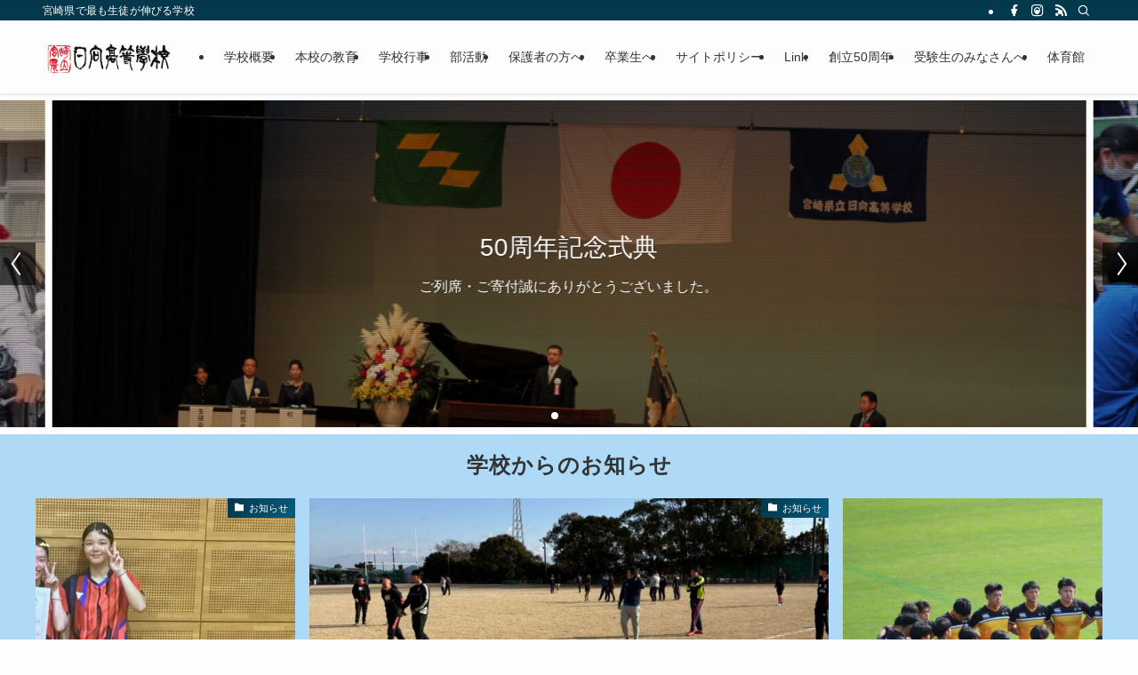

--- FILE ---
content_type: text/html; charset=UTF-8
request_url: http://hyuga-hs.ed.jp/
body_size: 27899
content:
<!DOCTYPE html>
<html dir="ltr" lang="ja" prefix="og: https://ogp.me/ns#" data-loaded="false" data-scrolled="false" data-spmenu="closed">
<head>
<meta charset="utf-8">
<meta name="format-detection" content="telephone=no">
<meta http-equiv="X-UA-Compatible" content="IE=edge">
<meta name="viewport" content="width=device-width, viewport-fit=cover">
<title>宮崎県立日向高等学校 - 宮崎県で最も生徒が伸びる学校</title>
	<style>img:is([sizes="auto" i], [sizes^="auto," i]) { contain-intrinsic-size: 3000px 1500px }</style>
	
		<!-- All in One SEO 4.8.8 - aioseo.com -->
	<meta name="description" content="宮崎県で最も生徒が伸びる学校" />
	<meta name="robots" content="max-image-preview:large" />
	<link rel="canonical" href="https://hyuga-hs.ed.jp" />
	<link rel="next" href="https://hyuga-hs.ed.jp/page/2" />
	<meta name="generator" content="All in One SEO (AIOSEO) 4.8.8" />
		<meta property="og:locale" content="ja_JP" />
		<meta property="og:site_name" content="宮崎県立日向高等学校 - 宮崎県で最も生徒が伸びる学校" />
		<meta property="og:type" content="website" />
		<meta property="og:title" content="宮崎県立日向高等学校 - 宮崎県で最も生徒が伸びる学校" />
		<meta property="og:description" content="宮崎県で最も生徒が伸びる学校" />
		<meta property="og:url" content="https://hyuga-hs.ed.jp" />
		<meta name="twitter:card" content="summary" />
		<meta name="twitter:title" content="宮崎県立日向高等学校 - 宮崎県で最も生徒が伸びる学校" />
		<meta name="twitter:description" content="宮崎県で最も生徒が伸びる学校" />
		<script type="application/ld+json" class="aioseo-schema">
			{"@context":"https:\/\/schema.org","@graph":[{"@type":"BreadcrumbList","@id":"https:\/\/hyuga-hs.ed.jp#breadcrumblist","itemListElement":[{"@type":"ListItem","@id":"https:\/\/hyuga-hs.ed.jp#listItem","position":1,"name":"Home"}]},{"@type":"CollectionPage","@id":"https:\/\/hyuga-hs.ed.jp#collectionpage","url":"https:\/\/hyuga-hs.ed.jp","name":"\u5bae\u5d0e\u770c\u7acb\u65e5\u5411\u9ad8\u7b49\u5b66\u6821 - \u5bae\u5d0e\u770c\u3067\u6700\u3082\u751f\u5f92\u304c\u4f38\u3073\u308b\u5b66\u6821","description":"\u5bae\u5d0e\u770c\u3067\u6700\u3082\u751f\u5f92\u304c\u4f38\u3073\u308b\u5b66\u6821","inLanguage":"ja","isPartOf":{"@id":"https:\/\/hyuga-hs.ed.jp\/#website"},"breadcrumb":{"@id":"https:\/\/hyuga-hs.ed.jp#breadcrumblist"},"about":{"@id":"https:\/\/hyuga-hs.ed.jp\/#organization"}},{"@type":"Organization","@id":"https:\/\/hyuga-hs.ed.jp\/#organization","name":"\u5bae\u5d0e\u770c\u7acb\u65e5\u5411\u9ad8\u7b49\u5b66\u6821","description":"\u5bae\u5d0e\u770c\u3067\u6700\u3082\u751f\u5f92\u304c\u4f38\u3073\u308b\u5b66\u6821","url":"https:\/\/hyuga-hs.ed.jp\/"},{"@type":"WebSite","@id":"https:\/\/hyuga-hs.ed.jp\/#website","url":"https:\/\/hyuga-hs.ed.jp\/","name":"\u5bae\u5d0e\u770c\u7acb\u65e5\u5411\u9ad8\u7b49\u5b66\u6821","description":"\u5bae\u5d0e\u770c\u3067\u6700\u3082\u751f\u5f92\u304c\u4f38\u3073\u308b\u5b66\u6821","inLanguage":"ja","publisher":{"@id":"https:\/\/hyuga-hs.ed.jp\/#organization"}}]}
		</script>
		<!-- All in One SEO -->

<link rel='dns-prefetch' href='//stats.wp.com' />
<link rel='dns-prefetch' href='//maxcdn.bootstrapcdn.com' />
<link rel="alternate" type="application/rss+xml" title="宮崎県立日向高等学校 &raquo; フィード" href="https://hyuga-hs.ed.jp/feed" />
<link rel="alternate" type="application/rss+xml" title="宮崎県立日向高等学校 &raquo; コメントフィード" href="https://hyuga-hs.ed.jp/comments/feed" />
		<!-- This site uses the Google Analytics by MonsterInsights plugin v9.11.1 - Using Analytics tracking - https://www.monsterinsights.com/ -->
		<!-- Note: MonsterInsights is not currently configured on this site. The site owner needs to authenticate with Google Analytics in the MonsterInsights settings panel. -->
					<!-- No tracking code set -->
				<!-- / Google Analytics by MonsterInsights -->
		<link rel='stylesheet' id='sbi_styles-css' href='http://hyuga-hs.ed.jp/WP_Site/wp-content/plugins/instagram-feed/css/sbi-styles.min.css?ver=6.10.0' type='text/css' media='all' />
<link rel='stylesheet' id='swell_swiper-css' href='http://hyuga-hs.ed.jp/WP_Site/wp-content/themes/swell/build/css/plugins/swiper.css?ver=2.15.0' type='text/css' media='all' />
<link rel='stylesheet' id='wp-block-library-css' href='http://hyuga-hs.ed.jp/WP_Site/wp-includes/css/dist/block-library/style.min.css?ver=6.8.3' type='text/css' media='all' />
<link rel='stylesheet' id='swell-icons-css' href='http://hyuga-hs.ed.jp/WP_Site/wp-content/themes/swell/build/css/swell-icons.css?ver=2.15.0' type='text/css' media='all' />
<link rel='stylesheet' id='main_style-css' href='http://hyuga-hs.ed.jp/WP_Site/wp-content/themes/swell/build/css/main.css?ver=2.15.0' type='text/css' media='all' />
<link rel='stylesheet' id='swell_blocks-css' href='http://hyuga-hs.ed.jp/WP_Site/wp-content/themes/swell/build/css/blocks.css?ver=2.15.0' type='text/css' media='all' />
<style id='swell_custom-inline-css' type='text/css'>
:root{--swl-fz--content:4vw;--swl-font_family:"游ゴシック体", "Yu Gothic", YuGothic, "Hiragino Kaku Gothic ProN", "Hiragino Sans", Meiryo, sans-serif;--swl-font_weight:500;--color_main:#04384c;--color_text:#333;--color_link:#1176d4;--color_htag:#04384c;--color_bg:#fdfdfd;--color_gradient1:#d8ffff;--color_gradient2:#87e7ff;--color_main_thin:rgba(5, 70, 95, 0.05 );--color_main_dark:rgba(3, 42, 57, 1 );--color_list_check:#04384c;--color_list_num:#04384c;--color_list_good:#86dd7b;--color_list_triangle:#f4e03a;--color_list_bad:#f36060;--color_faq_q:#d55656;--color_faq_a:#6599b7;--color_icon_good:#3cd250;--color_icon_good_bg:#ecffe9;--color_icon_bad:#4b73eb;--color_icon_bad_bg:#eafaff;--color_icon_info:#f578b4;--color_icon_info_bg:#fff0fa;--color_icon_announce:#ffa537;--color_icon_announce_bg:#fff5f0;--color_icon_pen:#7a7a7a;--color_icon_pen_bg:#f7f7f7;--color_icon_book:#787364;--color_icon_book_bg:#f8f6ef;--color_icon_point:#ffa639;--color_icon_check:#86d67c;--color_icon_batsu:#f36060;--color_icon_hatena:#5295cc;--color_icon_caution:#f7da38;--color_icon_memo:#84878a;--color_deep01:#e44141;--color_deep02:#3d79d5;--color_deep03:#63a84d;--color_deep04:#f09f4d;--color_pale01:#fff2f0;--color_pale02:#f3f8fd;--color_pale03:#f1f9ee;--color_pale04:#fdf9ee;--color_mark_blue:#b7e3ff;--color_mark_green:#bdf9c3;--color_mark_yellow:#fcf69f;--color_mark_orange:#ffddbc;--border01:solid 1px var(--color_main);--border02:double 4px var(--color_main);--border03:dashed 2px var(--color_border);--border04:solid 4px var(--color_gray);--card_posts_thumb_ratio:56.25%;--list_posts_thumb_ratio:61.805%;--big_posts_thumb_ratio:56.25%;--thumb_posts_thumb_ratio:61.805%;--blogcard_thumb_ratio:56.25%;--color_header_bg:#fdfdfd;--color_header_text:#333;--color_footer_bg:#fdfdfd;--color_footer_text:#333;--container_size:1200px;--article_size:900px;--logo_size_sp:70px;--logo_size_pc:50px;--logo_size_pcfix:50px;}.swl-cell-bg[data-icon="doubleCircle"]{--cell-icon-color:#ffc977}.swl-cell-bg[data-icon="circle"]{--cell-icon-color:#94e29c}.swl-cell-bg[data-icon="triangle"]{--cell-icon-color:#eeda2f}.swl-cell-bg[data-icon="close"]{--cell-icon-color:#ec9191}.swl-cell-bg[data-icon="hatena"]{--cell-icon-color:#93c9da}.swl-cell-bg[data-icon="check"]{--cell-icon-color:#94e29c}.swl-cell-bg[data-icon="line"]{--cell-icon-color:#9b9b9b}.cap_box[data-colset="col1"]{--capbox-color:#f59b5f;--capbox-color--bg:#fff8eb}.cap_box[data-colset="col2"]{--capbox-color:#5fb9f5;--capbox-color--bg:#edf5ff}.cap_box[data-colset="col3"]{--capbox-color:#2fcd90;--capbox-color--bg:#eafaf2}.red_{--the-btn-color:#f74a4a;--the-btn-color2:#ffbc49;--the-solid-shadow: rgba(185, 56, 56, 1 )}.blue_{--the-btn-color:#338df4;--the-btn-color2:#35eaff;--the-solid-shadow: rgba(38, 106, 183, 1 )}.green_{--the-btn-color:#62d847;--the-btn-color2:#7bf7bd;--the-solid-shadow: rgba(74, 162, 53, 1 )}.is-style-btn_normal{--the-btn-radius:80px}.is-style-btn_solid{--the-btn-radius:80px}.is-style-btn_shiny{--the-btn-radius:80px}.is-style-btn_line{--the-btn-radius:80px}.post_content blockquote{padding:1.5em 2em 1.5em 3em}.post_content blockquote::before{content:"";display:block;width:5px;height:calc(100% - 3em);top:1.5em;left:1.5em;border-left:solid 1px rgba(180,180,180,.75);border-right:solid 1px rgba(180,180,180,.75);}.mark_blue{background:-webkit-linear-gradient(transparent 64%,var(--color_mark_blue) 0%);background:linear-gradient(transparent 64%,var(--color_mark_blue) 0%)}.mark_green{background:-webkit-linear-gradient(transparent 64%,var(--color_mark_green) 0%);background:linear-gradient(transparent 64%,var(--color_mark_green) 0%)}.mark_yellow{background:-webkit-linear-gradient(transparent 64%,var(--color_mark_yellow) 0%);background:linear-gradient(transparent 64%,var(--color_mark_yellow) 0%)}.mark_orange{background:-webkit-linear-gradient(transparent 64%,var(--color_mark_orange) 0%);background:linear-gradient(transparent 64%,var(--color_mark_orange) 0%)}[class*="is-style-icon_"]{color:#333;border-width:0}[class*="is-style-big_icon_"]{border-width:2px;border-style:solid}[data-col="gray"] .c-balloon__text{background:#f7f7f7;border-color:#ccc}[data-col="gray"] .c-balloon__before{border-right-color:#f7f7f7}[data-col="green"] .c-balloon__text{background:#d1f8c2;border-color:#9ddd93}[data-col="green"] .c-balloon__before{border-right-color:#d1f8c2}[data-col="blue"] .c-balloon__text{background:#e2f6ff;border-color:#93d2f0}[data-col="blue"] .c-balloon__before{border-right-color:#e2f6ff}[data-col="red"] .c-balloon__text{background:#ffebeb;border-color:#f48789}[data-col="red"] .c-balloon__before{border-right-color:#ffebeb}[data-col="yellow"] .c-balloon__text{background:#f9f7d2;border-color:#fbe593}[data-col="yellow"] .c-balloon__before{border-right-color:#f9f7d2}.-type-list2 .p-postList__body::after,.-type-big .p-postList__body::after{content: "READ MORE »";}.c-postThumb__cat{background-color:#04384c;color:#fff;background: repeating-linear-gradient(100deg, #04384c 0, rgba(6, 90, 122, 1 ) 100%)}.post_content h2:where(:not([class^="swell-block-"]):not(.faq_q):not(.p-postList__title)){background:var(--color_htag);padding:.75em 1em;color:#fff}.post_content h2:where(:not([class^="swell-block-"]):not(.faq_q):not(.p-postList__title))::before{position:absolute;display:block;pointer-events:none;content:"";top:-4px;left:0;width:100%;height:calc(100% + 4px);box-sizing:content-box;border-top:solid 2px var(--color_htag);border-bottom:solid 2px var(--color_htag)}.post_content h3:where(:not([class^="swell-block-"]):not(.faq_q):not(.p-postList__title)){padding:0 .5em .5em}.post_content h3:where(:not([class^="swell-block-"]):not(.faq_q):not(.p-postList__title))::before{content:"";width:100%;height:2px;background: repeating-linear-gradient(90deg, var(--color_htag) 0%, var(--color_htag) 29.3%, rgba(150,150,150,.2) 29.3%, rgba(150,150,150,.2) 100%)}.post_content h4:where(:not([class^="swell-block-"]):not(.faq_q):not(.p-postList__title)){padding:0 0 0 16px;border-left:solid 2px var(--color_htag)}.l-header{box-shadow: 0 1px 4px rgba(0,0,0,.12)}.l-header__bar{color:#fff;background:var(--color_main)}.c-gnav a::after{background:var(--color_main);width:100%;height:2px;transform:scaleX(0)}.p-spHeadMenu .menu-item.-current{border-bottom-color:var(--color_main)}.c-gnav > li:hover > a::after,.c-gnav > .-current > a::after{transform: scaleX(1)}.c-gnav .sub-menu{color:#333;background:#fff}.l-fixHeader::before{opacity:1}#pagetop{border-radius:50%}.c-widget__title.-spmenu{padding:.5em .75em;border-radius:var(--swl-radius--2, 0px);background:var(--color_main);color:#fff;}.c-widget__title.-footer{padding:.5em}.c-widget__title.-footer::before{content:"";bottom:0;left:0;width:40%;z-index:1;background:var(--color_main)}.c-widget__title.-footer::after{content:"";bottom:0;left:0;width:100%;background:var(--color_border)}.c-secTitle{border-left:solid 2px var(--color_main);padding:0em .75em}.p-spMenu{color:#333}.p-spMenu__inner::before{background:#fdfdfd;opacity:1}.p-spMenu__overlay{background:#000;opacity:0.6}[class*="page-numbers"]{color:#fff;background-color:#dedede}a{text-decoration: none}.l-topTitleArea.c-filterLayer::before{background-color:#000;opacity:0.2;content:""}@media screen and (min-width: 960px){:root{}}@media screen and (max-width: 959px){:root{}.l-header__logo{margin-right:auto}.l-header__inner{-webkit-box-pack:end;-webkit-justify-content:flex-end;justify-content:flex-end}}@media screen and (min-width: 600px){:root{--swl-fz--content:16px;}}@media screen and (max-width: 599px){:root{}}@media (min-width: 1108px) {.alignwide{left:-100px;width:calc(100% + 200px);}}@media (max-width: 1108px) {.-sidebar-off .swell-block-fullWide__inner.l-container .alignwide{left:0px;width:100%;}}.l-fixHeader .l-fixHeader__gnav{order:0}[data-scrolled=true] .l-fixHeader[data-ready]{opacity:1;-webkit-transform:translateY(0)!important;transform:translateY(0)!important;visibility:visible}.-body-solid .l-fixHeader{box-shadow:0 2px 4px var(--swl-color_shadow)}.l-fixHeader__inner{align-items:stretch;color:var(--color_header_text);display:flex;padding-bottom:0;padding-top:0;position:relative;z-index:1}.l-fixHeader__logo{align-items:center;display:flex;line-height:1;margin-right:24px;order:0;padding:16px 0}.l-header__bar{position:relative;width:100%}.l-header__bar .c-catchphrase{color:inherit;font-size:12px;letter-spacing:var(--swl-letter_spacing,.2px);line-height:14px;margin-right:auto;overflow:hidden;padding:4px 0;white-space:nowrap;width:50%}.l-header__bar .c-iconList .c-iconList__link{margin:0;padding:4px 6px}.l-header__barInner{align-items:center;display:flex;justify-content:flex-end}@media (min-width:960px){.-series .l-header__inner{align-items:stretch;display:flex}.-series .l-header__logo{align-items:center;display:flex;flex-wrap:wrap;margin-right:24px;padding:16px 0}.-series .l-header__logo .c-catchphrase{font-size:13px;padding:4px 0}.-series .c-headLogo{margin-right:16px}.-series-right .l-header__inner{justify-content:space-between}.-series-right .c-gnavWrap{margin-left:auto}.-series-right .w-header{margin-left:12px}.-series-left .w-header{margin-left:auto}}@media (min-width:960px) and (min-width:600px){.-series .c-headLogo{max-width:400px}}.c-gnav .sub-menu a:before,.c-listMenu a:before{-webkit-font-smoothing:antialiased;-moz-osx-font-smoothing:grayscale;font-family:icomoon!important;font-style:normal;font-variant:normal;font-weight:400;line-height:1;text-transform:none}.c-submenuToggleBtn{display:none}.c-listMenu a{padding:.75em 1em .75em 1.5em;transition:padding .25s}.c-listMenu a:hover{padding-left:1.75em;padding-right:.75em}.c-gnav .sub-menu a:before,.c-listMenu a:before{color:inherit;content:"\e921";display:inline-block;left:2px;position:absolute;top:50%;-webkit-transform:translateY(-50%);transform:translateY(-50%);vertical-align:middle}.widget_categories>ul>.cat-item>a,.wp-block-categories-list>li>a{padding-left:1.75em}.c-listMenu .children,.c-listMenu .sub-menu{margin:0}.c-listMenu .children a,.c-listMenu .sub-menu a{font-size:.9em;padding-left:2.5em}.c-listMenu .children a:before,.c-listMenu .sub-menu a:before{left:1em}.c-listMenu .children a:hover,.c-listMenu .sub-menu a:hover{padding-left:2.75em}.c-listMenu .children ul a,.c-listMenu .sub-menu ul a{padding-left:3.25em}.c-listMenu .children ul a:before,.c-listMenu .sub-menu ul a:before{left:1.75em}.c-listMenu .children ul a:hover,.c-listMenu .sub-menu ul a:hover{padding-left:3.5em}.c-gnav li:hover>.sub-menu{opacity:1;visibility:visible}.c-gnav .sub-menu:before{background:inherit;content:"";height:100%;left:0;position:absolute;top:0;width:100%;z-index:0}.c-gnav .sub-menu .sub-menu{left:100%;top:0;z-index:-1}.c-gnav .sub-menu a{padding-left:2em}.c-gnav .sub-menu a:before{left:.5em}.c-gnav .sub-menu a:hover .ttl{left:4px}:root{--color_content_bg:#fff;--mv_btn_radius:0px;--mv_slide_animation:no;--swl-post_slide_width--pc:50%;--swl-post_slide_width--sp:50%;--swl-post_slide_padY:16px;--swl-post_slide_padY--mb:16px;--ps_space:8px;}.c-widget__title.-side{padding:0 .5em .5em}.c-widget__title.-side::before{content:"";bottom:0;left:0;width:40%;z-index:1;background:var(--color_main)}.c-widget__title.-side::after{content:"";bottom:0;left:0;width:100%;background:var(--color_border)}.top #content{padding-top:4em}.p-mainVisual__inner{height:50vh}.p-mainVisual .c-filterLayer::before{background-color:#000;opacity:0.2;content:""}.-type-slider .p-mainVisual__scroll{padding-bottom: 16px}.p-postSlider{background-color:#afdaf7}#post_slider .swiper{padding-bottom:24px;margin-left:-8px;margin-right:-8px;}@media screen and (min-width: 960px){:root{}.p-mainVisual__inner{height:30vw}}@media screen and (max-width: 959px){:root{}}@media screen and (min-width: 600px){:root{}}@media screen and (max-width: 599px){:root{}}.l-content{padding-top:4vw}.p-breadcrumb+.l-content{padding-top:0}.-frame-on .l-mainContent{background:#fff;border-radius:var(--swl-radius--4,0);padding:3vw}.-frame-on-sidebar #sidebar .c-widget{background:#fff;border-radius:var(--swl-radius--4,0);padding:16px}.-frame-on-sidebar #sidebar .widget_swell_prof_widget{padding:0!important}.-frame-on-sidebar #sidebar .p-profileBox{background:#fff;border:none;color:#333}.-frame-on-sidebar #sidebar .calendar_wrap{border:none;padding:0}.-frame-border .l-mainContent,.-frame-border.-frame-on-sidebar #sidebar .c-widget{box-shadow:0 0 1px var(--swl-color_shadow)}.swell-block-fullWide__inner .alignwide{left:0;width:100%}.swell-block-fullWide__inner .alignfull{left:calc(0px - var(--swl-fw_inner_pad, 0))!important;margin-left:0!important;margin-right:0!important;width:calc(100% + var(--swl-fw_inner_pad, 0)*2)!important}@media not all and (min-width:960px){.alignwide,.l-content .alignfull{left:-3vw;width:calc(100% + 6vw)}.l-content{padding-left:2vw;padding-right:2vw}.-frame-on{--swl-pad_container:2vw;--swl-h2-margin--x:-3vw}.-frame-off-sidebar .l-sidebar{padding-left:1vw;padding-right:1vw}.swell-block-fullWide__inner.l-article{--swl-fw_inner_pad:calc(var(--swl-pad_container, 2vw) + 3vw)}.swell-block-fullWide__inner.l-container{--swl-fw_inner_pad:var(--swl-pad_container,2vw)}.swell-block-fullWide__inner.l-article .alignwide{left:-1.5vw;width:calc(100% + 3vw)}}@media (min-width:960px){.alignwide,.l-content .alignfull{left:-48px;width:calc(100% + 96px)}.l-content .c-widget .alignfull{left:-32px;width:calc(100% + 64px)}.-frame-on .l-mainContent{padding:32px}.swell-block-fullWide__inner.l-article{--swl-fw_inner_pad:calc(var(--swl-pad_post_content) + 32px)}.swell-block-fullWide__inner.l-container{--swl-fw_inner_pad:16px}.swell-block-fullWide__inner.l-article .alignwide{left:-16px;width:calc(100% + 32px)}}@media (min-width:600px){.l-content{padding-top:2em}}
</style>
<link rel='stylesheet' id='swell-parts/footer-css' href='http://hyuga-hs.ed.jp/WP_Site/wp-content/themes/swell/build/css/modules/parts/footer.css?ver=2.15.0' type='text/css' media='all' />
<link rel='stylesheet' id='swell-parts/main-visual--slider-css' href='http://hyuga-hs.ed.jp/WP_Site/wp-content/themes/swell/build/css/modules/parts/main-visual--slider.css?ver=2.15.0' type='text/css' media='all' />
<link rel='stylesheet' id='swell-parts/post-slider-css' href='http://hyuga-hs.ed.jp/WP_Site/wp-content/themes/swell/build/css/modules/parts/post-slider.css?ver=2.15.0' type='text/css' media='all' />
<link rel='stylesheet' id='swell-page/home-css' href='http://hyuga-hs.ed.jp/WP_Site/wp-content/themes/swell/build/css/modules/page/home.css?ver=2.15.0' type='text/css' media='all' />
<style id='classic-theme-styles-inline-css' type='text/css'>
/*! This file is auto-generated */
.wp-block-button__link{color:#fff;background-color:#32373c;border-radius:9999px;box-shadow:none;text-decoration:none;padding:calc(.667em + 2px) calc(1.333em + 2px);font-size:1.125em}.wp-block-file__button{background:#32373c;color:#fff;text-decoration:none}
</style>
<style id='pdfp-pdfposter-style-inline-css' type='text/css'>
.wp-block-pdfp-pdf-poster{overflow:hidden}.pdfp_wrapper .pdf{position:relative}.pdfp_wrapper.pdfp_popup_enabled .iframe_wrapper{display:none}.pdfp_wrapper.pdfp_popup_enabled .iframe_wrapper:fullscreen{display:block}.pdfp_wrapper .iframe_wrapper{height:100%;width:100%}.pdfp_wrapper .iframe_wrapper:fullscreen iframe{height:100vh!important}.pdfp_wrapper .iframe_wrapper iframe{width:100%}.pdfp_wrapper .iframe_wrapper .close{background:#fff;border:1px solid #ddd;border-radius:3px;color:#222;cursor:pointer;display:none;font-family:sans-serif;font-size:36px;line-height:100%;padding:0 7px;position:absolute;right:12px;top:35px;z-index:9999}.pdfp_wrapper .iframe_wrapper:fullscreen .close{display:block}.pdfp_wrapper .pdfp_fullscreen_close{display:none}.pdfp_wrapper.pdfp_fullscreen_opened .pdfp_fullscreen_close{align-items:center;background:#fff;border-radius:3px;color:#222;cursor:pointer;display:flex;font-size:35px;height:30px;justify-content:center;overflow:hidden;padding-bottom:4px;position:fixed;right:20px;top:20px;width:32px}.pdfp_wrapper.pdfp_fullscreen_opened .pdfp_fullscreen_overlay{background:#2229;height:100%;left:0;position:fixed;top:0;width:100%}.pdfp_wrapper.pdfp_fullscreen_opened .iframe_wrapper{display:block;height:90vh;left:50%;max-width:95%;position:fixed;top:50%;transform:translate(-50%,-50%);width:900px;z-index:99999999999}.pdfp_wrapper iframe{border:none;outline:none}.pdfp-adobe-viewer{border:1px solid #ddd;border-radius:3px;cursor:pointer;outline:none;text-decoration:none}.pdfp_download{margin-right:15px}.cta_wrapper{display:flex;gap:10px;margin-bottom:10px;text-align:left}.cta_wrapper a{text-decoration:none!important}.cta_wrapper button{cursor:pointer}.pdfp_wrapper p{margin:10px 0;text-align:center}.popout-disabled{height:50px;position:absolute;right:12px;top:12px;width:50px}.pdfp_wrapper iframe{border-bottom:10px solid #2a2a2a;box-sizing:border-box;max-width:100%}.ViewSDK_hideOverflow[data-align=center]{margin-left:auto;margin-right:auto}.ViewSDK_hideOverflow[data-align=left]{margin-right:auto}.ViewSDK_hideOverflow[data-align=right]{margin-left:auto}@media screen and (max-width:768px){.pdfp_wrapper iframe{height:calc(100vw + 120px)}}@media screen and (max-width:576px){.cta_wrapper .pdfp_download{margin-bottom:10px;margin-right:0}.cta_wrapper .pdfp_download button{margin-right:0!important}.cta_wrapper{align-items:center;display:flex;flex-direction:column}}.pdfp_social_share{z-index:9999}.pdfp_social_icon_top{margin-bottom:10px}.pdfp_social_icon_bottom,.pdfp_social_icon_top{align-items:center;display:flex;gap:10px;justify-content:center}.pdfp_social_icon_bottom{margin-top:10px}.pdfp_social_icon_left{left:0;top:-40px}.pdfp_social_icon_right{right:0;top:-40px}
.pdfp_wrapper .pdf{position:relative}.pdfp_wrapper .iframe_wrapper{height:100%;width:100%}.pdfp_wrapper .iframe_wrapper:fullscreen iframe{height:100vh!important}.pdfp_wrapper .iframe_wrapper iframe{max-width:100%;width:100%}.pdfp_wrapper .iframe_wrapper .close{background:#fff;border:1px solid #ddd;border-radius:3px;color:#222;cursor:pointer;display:none;font-family:sans-serif;font-size:36px;line-height:100%;padding:0 7px;position:absolute;right:12px;top:35px;z-index:9999}.pdfp_wrapper .iframe_wrapper:fullscreen .close{display:block}.pdfp-adobe-viewer{border:1px solid #ddd;border-radius:3px;cursor:pointer;outline:none;text-decoration:none}.pdfp_download{margin-right:15px}.cta_wrapper{margin-bottom:10px}.pdfp_wrapper p{margin:10px 0;text-align:center}.popout-disabled{height:50px;position:absolute;right:12px;top:12px;width:50px}@media screen and (max-width:768px){.pdfp_wrapper iframe{height:calc(100vw + 120px)}}.ViewSDK_hideOverflow[data-align=center]{margin-left:auto;margin-right:auto}.ViewSDK_hideOverflow[data-align=left]{margin-right:auto}.ViewSDK_hideOverflow[data-align=right]{margin-left:auto}@media screen and (max-width:768px){.pdfp_wrapper iframe{height:calc(100vw + 120px)!important;max-height:100%}}@media screen and (max-width:576px){.cta_wrapper .pdfp_download{margin-bottom:10px;margin-right:0}.cta_wrapper .pdfp_download button{margin-right:0!important}.cta_wrapper{align-items:center;display:flex;flex-direction:column}}.ViewSDK_fullScreenPDFViewer{background-color:#474747}.ViewSDK_fullScreenPDFViewer iframe{background:green;border:none;display:block;height:90%!important;margin:auto;max-width:1320px;position:relative;top:5%;width:90%!important}

</style>
<link rel='stylesheet' id='mediaelement-css' href='http://hyuga-hs.ed.jp/WP_Site/wp-includes/js/mediaelement/mediaelementplayer-legacy.min.css?ver=4.2.17' type='text/css' media='all' />
<link rel='stylesheet' id='wp-mediaelement-css' href='http://hyuga-hs.ed.jp/WP_Site/wp-includes/js/mediaelement/wp-mediaelement.min.css?ver=6.8.3' type='text/css' media='all' />
<style id='jetpack-sharing-buttons-style-inline-css' type='text/css'>
.jetpack-sharing-buttons__services-list{display:flex;flex-direction:row;flex-wrap:wrap;gap:0;list-style-type:none;margin:5px;padding:0}.jetpack-sharing-buttons__services-list.has-small-icon-size{font-size:12px}.jetpack-sharing-buttons__services-list.has-normal-icon-size{font-size:16px}.jetpack-sharing-buttons__services-list.has-large-icon-size{font-size:24px}.jetpack-sharing-buttons__services-list.has-huge-icon-size{font-size:36px}@media print{.jetpack-sharing-buttons__services-list{display:none!important}}.editor-styles-wrapper .wp-block-jetpack-sharing-buttons{gap:0;padding-inline-start:0}ul.jetpack-sharing-buttons__services-list.has-background{padding:1.25em 2.375em}
</style>
<style id='global-styles-inline-css' type='text/css'>
:root{--wp--preset--aspect-ratio--square: 1;--wp--preset--aspect-ratio--4-3: 4/3;--wp--preset--aspect-ratio--3-4: 3/4;--wp--preset--aspect-ratio--3-2: 3/2;--wp--preset--aspect-ratio--2-3: 2/3;--wp--preset--aspect-ratio--16-9: 16/9;--wp--preset--aspect-ratio--9-16: 9/16;--wp--preset--color--black: #000;--wp--preset--color--cyan-bluish-gray: #abb8c3;--wp--preset--color--white: #fff;--wp--preset--color--pale-pink: #f78da7;--wp--preset--color--vivid-red: #cf2e2e;--wp--preset--color--luminous-vivid-orange: #ff6900;--wp--preset--color--luminous-vivid-amber: #fcb900;--wp--preset--color--light-green-cyan: #7bdcb5;--wp--preset--color--vivid-green-cyan: #00d084;--wp--preset--color--pale-cyan-blue: #8ed1fc;--wp--preset--color--vivid-cyan-blue: #0693e3;--wp--preset--color--vivid-purple: #9b51e0;--wp--preset--color--swl-main: var(--color_main);--wp--preset--color--swl-main-thin: var(--color_main_thin);--wp--preset--color--swl-gray: var(--color_gray);--wp--preset--color--swl-deep-01: var(--color_deep01);--wp--preset--color--swl-deep-02: var(--color_deep02);--wp--preset--color--swl-deep-03: var(--color_deep03);--wp--preset--color--swl-deep-04: var(--color_deep04);--wp--preset--color--swl-pale-01: var(--color_pale01);--wp--preset--color--swl-pale-02: var(--color_pale02);--wp--preset--color--swl-pale-03: var(--color_pale03);--wp--preset--color--swl-pale-04: var(--color_pale04);--wp--preset--gradient--vivid-cyan-blue-to-vivid-purple: linear-gradient(135deg,rgba(6,147,227,1) 0%,rgb(155,81,224) 100%);--wp--preset--gradient--light-green-cyan-to-vivid-green-cyan: linear-gradient(135deg,rgb(122,220,180) 0%,rgb(0,208,130) 100%);--wp--preset--gradient--luminous-vivid-amber-to-luminous-vivid-orange: linear-gradient(135deg,rgba(252,185,0,1) 0%,rgba(255,105,0,1) 100%);--wp--preset--gradient--luminous-vivid-orange-to-vivid-red: linear-gradient(135deg,rgba(255,105,0,1) 0%,rgb(207,46,46) 100%);--wp--preset--gradient--very-light-gray-to-cyan-bluish-gray: linear-gradient(135deg,rgb(238,238,238) 0%,rgb(169,184,195) 100%);--wp--preset--gradient--cool-to-warm-spectrum: linear-gradient(135deg,rgb(74,234,220) 0%,rgb(151,120,209) 20%,rgb(207,42,186) 40%,rgb(238,44,130) 60%,rgb(251,105,98) 80%,rgb(254,248,76) 100%);--wp--preset--gradient--blush-light-purple: linear-gradient(135deg,rgb(255,206,236) 0%,rgb(152,150,240) 100%);--wp--preset--gradient--blush-bordeaux: linear-gradient(135deg,rgb(254,205,165) 0%,rgb(254,45,45) 50%,rgb(107,0,62) 100%);--wp--preset--gradient--luminous-dusk: linear-gradient(135deg,rgb(255,203,112) 0%,rgb(199,81,192) 50%,rgb(65,88,208) 100%);--wp--preset--gradient--pale-ocean: linear-gradient(135deg,rgb(255,245,203) 0%,rgb(182,227,212) 50%,rgb(51,167,181) 100%);--wp--preset--gradient--electric-grass: linear-gradient(135deg,rgb(202,248,128) 0%,rgb(113,206,126) 100%);--wp--preset--gradient--midnight: linear-gradient(135deg,rgb(2,3,129) 0%,rgb(40,116,252) 100%);--wp--preset--font-size--small: 0.9em;--wp--preset--font-size--medium: 1.1em;--wp--preset--font-size--large: 1.25em;--wp--preset--font-size--x-large: 42px;--wp--preset--font-size--xs: 0.75em;--wp--preset--font-size--huge: 1.6em;--wp--preset--spacing--20: 0.44rem;--wp--preset--spacing--30: 0.67rem;--wp--preset--spacing--40: 1rem;--wp--preset--spacing--50: 1.5rem;--wp--preset--spacing--60: 2.25rem;--wp--preset--spacing--70: 3.38rem;--wp--preset--spacing--80: 5.06rem;--wp--preset--shadow--natural: 6px 6px 9px rgba(0, 0, 0, 0.2);--wp--preset--shadow--deep: 12px 12px 50px rgba(0, 0, 0, 0.4);--wp--preset--shadow--sharp: 6px 6px 0px rgba(0, 0, 0, 0.2);--wp--preset--shadow--outlined: 6px 6px 0px -3px rgba(255, 255, 255, 1), 6px 6px rgba(0, 0, 0, 1);--wp--preset--shadow--crisp: 6px 6px 0px rgba(0, 0, 0, 1);}:where(.is-layout-flex){gap: 0.5em;}:where(.is-layout-grid){gap: 0.5em;}body .is-layout-flex{display: flex;}.is-layout-flex{flex-wrap: wrap;align-items: center;}.is-layout-flex > :is(*, div){margin: 0;}body .is-layout-grid{display: grid;}.is-layout-grid > :is(*, div){margin: 0;}:where(.wp-block-columns.is-layout-flex){gap: 2em;}:where(.wp-block-columns.is-layout-grid){gap: 2em;}:where(.wp-block-post-template.is-layout-flex){gap: 1.25em;}:where(.wp-block-post-template.is-layout-grid){gap: 1.25em;}.has-black-color{color: var(--wp--preset--color--black) !important;}.has-cyan-bluish-gray-color{color: var(--wp--preset--color--cyan-bluish-gray) !important;}.has-white-color{color: var(--wp--preset--color--white) !important;}.has-pale-pink-color{color: var(--wp--preset--color--pale-pink) !important;}.has-vivid-red-color{color: var(--wp--preset--color--vivid-red) !important;}.has-luminous-vivid-orange-color{color: var(--wp--preset--color--luminous-vivid-orange) !important;}.has-luminous-vivid-amber-color{color: var(--wp--preset--color--luminous-vivid-amber) !important;}.has-light-green-cyan-color{color: var(--wp--preset--color--light-green-cyan) !important;}.has-vivid-green-cyan-color{color: var(--wp--preset--color--vivid-green-cyan) !important;}.has-pale-cyan-blue-color{color: var(--wp--preset--color--pale-cyan-blue) !important;}.has-vivid-cyan-blue-color{color: var(--wp--preset--color--vivid-cyan-blue) !important;}.has-vivid-purple-color{color: var(--wp--preset--color--vivid-purple) !important;}.has-black-background-color{background-color: var(--wp--preset--color--black) !important;}.has-cyan-bluish-gray-background-color{background-color: var(--wp--preset--color--cyan-bluish-gray) !important;}.has-white-background-color{background-color: var(--wp--preset--color--white) !important;}.has-pale-pink-background-color{background-color: var(--wp--preset--color--pale-pink) !important;}.has-vivid-red-background-color{background-color: var(--wp--preset--color--vivid-red) !important;}.has-luminous-vivid-orange-background-color{background-color: var(--wp--preset--color--luminous-vivid-orange) !important;}.has-luminous-vivid-amber-background-color{background-color: var(--wp--preset--color--luminous-vivid-amber) !important;}.has-light-green-cyan-background-color{background-color: var(--wp--preset--color--light-green-cyan) !important;}.has-vivid-green-cyan-background-color{background-color: var(--wp--preset--color--vivid-green-cyan) !important;}.has-pale-cyan-blue-background-color{background-color: var(--wp--preset--color--pale-cyan-blue) !important;}.has-vivid-cyan-blue-background-color{background-color: var(--wp--preset--color--vivid-cyan-blue) !important;}.has-vivid-purple-background-color{background-color: var(--wp--preset--color--vivid-purple) !important;}.has-black-border-color{border-color: var(--wp--preset--color--black) !important;}.has-cyan-bluish-gray-border-color{border-color: var(--wp--preset--color--cyan-bluish-gray) !important;}.has-white-border-color{border-color: var(--wp--preset--color--white) !important;}.has-pale-pink-border-color{border-color: var(--wp--preset--color--pale-pink) !important;}.has-vivid-red-border-color{border-color: var(--wp--preset--color--vivid-red) !important;}.has-luminous-vivid-orange-border-color{border-color: var(--wp--preset--color--luminous-vivid-orange) !important;}.has-luminous-vivid-amber-border-color{border-color: var(--wp--preset--color--luminous-vivid-amber) !important;}.has-light-green-cyan-border-color{border-color: var(--wp--preset--color--light-green-cyan) !important;}.has-vivid-green-cyan-border-color{border-color: var(--wp--preset--color--vivid-green-cyan) !important;}.has-pale-cyan-blue-border-color{border-color: var(--wp--preset--color--pale-cyan-blue) !important;}.has-vivid-cyan-blue-border-color{border-color: var(--wp--preset--color--vivid-cyan-blue) !important;}.has-vivid-purple-border-color{border-color: var(--wp--preset--color--vivid-purple) !important;}.has-vivid-cyan-blue-to-vivid-purple-gradient-background{background: var(--wp--preset--gradient--vivid-cyan-blue-to-vivid-purple) !important;}.has-light-green-cyan-to-vivid-green-cyan-gradient-background{background: var(--wp--preset--gradient--light-green-cyan-to-vivid-green-cyan) !important;}.has-luminous-vivid-amber-to-luminous-vivid-orange-gradient-background{background: var(--wp--preset--gradient--luminous-vivid-amber-to-luminous-vivid-orange) !important;}.has-luminous-vivid-orange-to-vivid-red-gradient-background{background: var(--wp--preset--gradient--luminous-vivid-orange-to-vivid-red) !important;}.has-very-light-gray-to-cyan-bluish-gray-gradient-background{background: var(--wp--preset--gradient--very-light-gray-to-cyan-bluish-gray) !important;}.has-cool-to-warm-spectrum-gradient-background{background: var(--wp--preset--gradient--cool-to-warm-spectrum) !important;}.has-blush-light-purple-gradient-background{background: var(--wp--preset--gradient--blush-light-purple) !important;}.has-blush-bordeaux-gradient-background{background: var(--wp--preset--gradient--blush-bordeaux) !important;}.has-luminous-dusk-gradient-background{background: var(--wp--preset--gradient--luminous-dusk) !important;}.has-pale-ocean-gradient-background{background: var(--wp--preset--gradient--pale-ocean) !important;}.has-electric-grass-gradient-background{background: var(--wp--preset--gradient--electric-grass) !important;}.has-midnight-gradient-background{background: var(--wp--preset--gradient--midnight) !important;}.has-small-font-size{font-size: var(--wp--preset--font-size--small) !important;}.has-medium-font-size{font-size: var(--wp--preset--font-size--medium) !important;}.has-large-font-size{font-size: var(--wp--preset--font-size--large) !important;}.has-x-large-font-size{font-size: var(--wp--preset--font-size--x-large) !important;}
:where(.wp-block-post-template.is-layout-flex){gap: 1.25em;}:where(.wp-block-post-template.is-layout-grid){gap: 1.25em;}
:where(.wp-block-columns.is-layout-flex){gap: 2em;}:where(.wp-block-columns.is-layout-grid){gap: 2em;}
:root :where(.wp-block-pullquote){font-size: 1.5em;line-height: 1.6;}
</style>
<link rel='stylesheet' id='pdfp-public-css' href='http://hyuga-hs.ed.jp/WP_Site/wp-content/plugins/pdf-poster/build/public.css?ver=1768768205' type='text/css' media='all' />
<link rel='stylesheet' id='cff-css' href='http://hyuga-hs.ed.jp/WP_Site/wp-content/plugins/custom-facebook-feed/assets/css/cff-style.min.css?ver=4.3.3' type='text/css' media='all' />
<link rel='stylesheet' id='sb-font-awesome-css' href='https://maxcdn.bootstrapcdn.com/font-awesome/4.7.0/css/font-awesome.min.css?ver=6.8.3' type='text/css' media='all' />

<noscript><link href="http://hyuga-hs.ed.jp/WP_Site/wp-content/themes/swell/build/css/noscript.css" rel="stylesheet"></noscript>
<link rel="https://api.w.org/" href="https://hyuga-hs.ed.jp/wp-json/" />        <style>
                    </style>
	<style>img#wpstats{display:none}</style>
		<link rel="icon" href="https://hyuga-hs.ed.jp/WP_Site/wp-content/uploads/2020/06/kousyo-2-100x100.png" sizes="32x32" />
<link rel="icon" href="https://hyuga-hs.ed.jp/WP_Site/wp-content/uploads/2020/06/kousyo-2.png" sizes="192x192" />
<link rel="apple-touch-icon" href="https://hyuga-hs.ed.jp/WP_Site/wp-content/uploads/2020/06/kousyo-2.png" />
<meta name="msapplication-TileImage" content="https://hyuga-hs.ed.jp/WP_Site/wp-content/uploads/2020/06/kousyo-2.png" />

<link rel="stylesheet" href="http://hyuga-hs.ed.jp/WP_Site/wp-content/themes/swell/build/css/print.css" media="print" >
</head>
<body>
<div id="body_wrap" class="home blog wp-theme-swell -index-off -sidebar-on -frame-on -frame-off-sidebar top" >
<div id="sp_menu" class="p-spMenu -right">
	<div class="p-spMenu__inner">
		<div class="p-spMenu__closeBtn">
			<button class="c-iconBtn -menuBtn c-plainBtn" data-onclick="toggleMenu" aria-label="メニューを閉じる">
				<i class="c-iconBtn__icon icon-close-thin"></i>
			</button>
		</div>
		<div class="p-spMenu__body">
			<div class="c-widget__title -spmenu">
				MENU			</div>
			<div class="p-spMenu__nav">
				<ul class="c-spnav c-listMenu"><li class="menu-item menu-item-type-custom menu-item-object-custom current-menu-item menu-item-7159"><a href="https://hyuga-hs.ed.jp/" aria-current="page">ホーム</a></li>
<li class="menu-item menu-item-type-post_type menu-item-object-page menu-item-7163"><a href="https://hyuga-hs.ed.jp/about-us">学校概要</a></li>
<li class="menu-item menu-item-type-post_type menu-item-object-page menu-item-7165"><a href="https://hyuga-hs.ed.jp/course-of-study">本校の教育</a></li>
<li class="menu-item menu-item-type-post_type menu-item-object-page menu-item-7164"><a href="https://hyuga-hs.ed.jp/page-5379">学校行事</a></li>
<li class="menu-item menu-item-type-post_type menu-item-object-page menu-item-7166"><a href="https://hyuga-hs.ed.jp/page-5566">部活動</a></li>
<li class="menu-item menu-item-type-post_type menu-item-object-page menu-item-7167"><a href="https://hyuga-hs.ed.jp/page-5642">Webオープンスクール</a></li>
<li class="menu-item menu-item-type-post_type menu-item-object-page menu-item-7162"><a href="https://hyuga-hs.ed.jp/page-4325">卒業生の皆さんへ</a></li>
<li class="menu-item menu-item-type-post_type menu-item-object-page menu-item-privacy-policy menu-item-7160"><a rel="privacy-policy" href="https://hyuga-hs.ed.jp/policy">サイトポリシー</a></li>
<li class="menu-item menu-item-type-post_type menu-item-object-page menu-item-7161"><a href="https://hyuga-hs.ed.jp/link">Link</a></li>
</ul>			</div>
					</div>
	</div>
	<div class="p-spMenu__overlay c-overlay" data-onclick="toggleMenu"></div>
</div>
<header id="header" class="l-header -series -series-right" data-spfix="1">
	<div class="l-header__bar pc_">
	<div class="l-header__barInner l-container">
		<div class="c-catchphrase">宮崎県で最も生徒が伸びる学校</div><ul class="c-iconList">
						<li class="c-iconList__item -facebook">
						<a href="https://www.facebook.com/hyuga.highschool" target="_blank" rel="noopener" class="c-iconList__link u-fz-14 hov-flash" aria-label="facebook">
							<i class="c-iconList__icon icon-facebook" role="presentation"></i>
						</a>
					</li>
									<li class="c-iconList__item -instagram">
						<a href="https://www.instagram.com/hyuga_hs/" target="_blank" rel="noopener" class="c-iconList__link u-fz-14 hov-flash" aria-label="instagram">
							<i class="c-iconList__icon icon-instagram" role="presentation"></i>
						</a>
					</li>
									<li class="c-iconList__item -rss">
						<a href="https://hyuga-hs.ed.jp/feed" target="_blank" rel="noopener" class="c-iconList__link u-fz-14 hov-flash" aria-label="rss">
							<i class="c-iconList__icon icon-rss" role="presentation"></i>
						</a>
					</li>
									<li class="c-iconList__item -search">
						<button class="c-iconList__link c-plainBtn u-fz-14 hov-flash" data-onclick="toggleSearch" aria-label="検索">
							<i class="c-iconList__icon icon-search" role="presentation"></i>
						</button>
					</li>
				</ul>
	</div>
</div>
	<div class="l-header__inner l-container">
		<div class="l-header__logo">
			<h1 class="c-headLogo -img"><a href="https://hyuga-hs.ed.jp/" title="宮崎県立日向高等学校" class="c-headLogo__link" rel="home"><img width="375" height="101"  src="https://hyuga-hs.ed.jp/WP_Site/wp-content/uploads/2023/05/school_logo.png" alt="宮崎県立日向高等学校" class="c-headLogo__img" srcset="https://hyuga-hs.ed.jp/WP_Site/wp-content/uploads/2023/05/school_logo.png 375w, https://hyuga-hs.ed.jp/WP_Site/wp-content/uploads/2023/05/school_logo-300x81.png 300w" sizes="(max-width: 959px) 50vw, 800px" decoding="async" loading="eager" ></a></h1>					</div>
		<nav id="gnav" class="l-header__gnav c-gnavWrap">
					<ul class="c-gnav">
			<li class="menu-item menu-item-type-post_type menu-item-object-page menu-item-has-children menu-item-7074"><a href="https://hyuga-hs.ed.jp/about-us"><span class="ttl">学校概要</span></a>
<ul class="sub-menu">
	<li class="menu-item menu-item-type-post_type menu-item-object-page menu-item-7122"><a href="https://hyuga-hs.ed.jp/about-us/%e6%a0%a1%e9%95%b7%e6%8c%a8%e6%8b%b6"><span class="ttl">校長挨拶</span></a></li>
	<li class="menu-item menu-item-type-post_type menu-item-object-page menu-item-7121"><a href="https://hyuga-hs.ed.jp/about-us/%e6%a0%a1%e7%ab%a0%e3%83%bb%e6%a0%a1%e8%a8%93%e3%83%bb3%e3%81%a4%e3%81%ae%e5%a7%bf%e5%8b%a2%e3%83%bb%e6%a0%a1%e6%ad%8c"><span class="ttl">校章・校訓・3つの姿勢・校歌</span></a></li>
	<li class="menu-item menu-item-type-post_type menu-item-object-page menu-item-7120"><a href="https://hyuga-hs.ed.jp/about-us/%e3%82%b9%e3%82%af%e3%83%bc%e3%83%ab%e3%83%9d%e3%83%aa%e3%82%b7%e3%83%bc"><span class="ttl">スクールポリシー</span></a></li>
	<li class="menu-item menu-item-type-post_type menu-item-object-page menu-item-7119"><a href="https://hyuga-hs.ed.jp/about-us/%e5%ad%a6%e6%a0%a1%e8%a9%95%e4%be%a1"><span class="ttl">学校評価</span></a></li>
	<li class="menu-item menu-item-type-post_type menu-item-object-page menu-item-7118"><a href="https://hyuga-hs.ed.jp/about-us/%e5%ad%a6%e6%a0%a1%e7%b5%8c%e5%96%b6%e6%96%b9%e9%87%9d"><span class="ttl">学校経営方針</span></a></li>
	<li class="menu-item menu-item-type-post_type menu-item-object-page menu-item-7117"><a href="https://hyuga-hs.ed.jp/about-us/%e9%83%a8%e6%b4%bb%e5%8b%95%e3%81%ab%e4%bf%82%e3%82%8b%e6%b4%bb%e5%8b%95%e6%96%b9%e9%87%9d"><span class="ttl">部活動に係る活動方針</span></a></li>
	<li class="menu-item menu-item-type-post_type menu-item-object-page menu-item-7105"><a href="https://hyuga-hs.ed.jp/about-us/%e3%81%84%e3%81%98%e3%82%81%e5%af%be%e7%ad%96%e5%9f%ba%e6%9c%ac%e6%96%b9%e9%87%9d"><span class="ttl">いじめ対策基本方針</span></a></li>
	<li class="menu-item menu-item-type-post_type menu-item-object-page menu-item-7116"><a href="https://hyuga-hs.ed.jp/about-us/%e3%82%b7%e3%83%a9%e3%83%90%e3%82%b9"><span class="ttl">シラバス</span></a></li>
	<li class="menu-item menu-item-type-post_type menu-item-object-page menu-item-7115"><a href="https://hyuga-hs.ed.jp/about-us/%e5%8d%b1%e6%a9%9f%e7%ae%a1%e7%90%86%e3%83%9e%e3%83%8b%e3%83%a5%e3%82%a2%e3%83%ab"><span class="ttl">危機管理マニュアル</span></a></li>
	<li class="menu-item menu-item-type-post_type menu-item-object-page menu-item-7114"><a href="https://hyuga-hs.ed.jp/about-us/%e5%ad%a6%e6%a0%a1%e5%ae%89%e5%85%a8%e8%a8%88%e7%94%bb"><span class="ttl">学校安全計画</span></a></li>
	<li class="menu-item menu-item-type-post_type menu-item-object-page menu-item-7378"><a href="https://hyuga-hs.ed.jp/%e9%ab%98%e7%ad%89%e5%ad%a6%e6%a0%a1%e7%ad%89%e5%b0%b1%e5%ad%a6%e6%94%af%e6%8f%b4%e9%87%91%e5%88%b6%e5%ba%a6-2"><span class="ttl">高等学校等就学支援金制度</span></a></li>
	<li class="menu-item menu-item-type-post_type menu-item-object-page menu-item-9616"><a href="https://hyuga-hs.ed.jp/about-us/%e5%ad%a6%e6%a0%a1%e9%81%8b%e5%96%b6%e5%8d%94%e8%ad%b0%e4%bc%9a"><span class="ttl">学校運営協議会</span></a></li>
</ul>
</li>
<li class="menu-item menu-item-type-post_type menu-item-object-page menu-item-has-children menu-item-7073"><a href="https://hyuga-hs.ed.jp/course-of-study"><span class="ttl">本校の教育</span></a>
<ul class="sub-menu">
	<li class="menu-item menu-item-type-post_type menu-item-object-page menu-item-7140"><a href="https://hyuga-hs.ed.jp/course-of-study/%e5%ad%a6%e7%a7%91%e3%83%bb%e5%ad%a6%e7%b4%9a%e6%95%b0%e3%83%bb%e5%ae%9a%e5%93%a1"><span class="ttl">学科・学級数・定員</span></a></li>
	<li class="menu-item menu-item-type-post_type menu-item-object-page menu-item-7139"><a href="https://hyuga-hs.ed.jp/course-of-study/%e6%99%ae%e9%80%9a%e7%a7%91%e3%81%ae%e3%82%b3%e3%83%bc%e3%82%b9%e9%a1%9e%e5%9e%8b%e3%81%ae%e6%a6%82%e8%a6%81"><span class="ttl">普通科のコース(類型)の概要</span></a></li>
	<li class="menu-item menu-item-type-post_type menu-item-object-page menu-item-7138"><a href="https://hyuga-hs.ed.jp/course-of-study/%e3%83%95%e3%83%ad%e3%83%b3%e3%83%86%e3%82%a3%e3%82%a2%e7%a7%91"><span class="ttl">フロンティア科</span></a></li>
	<li class="menu-item menu-item-type-post_type menu-item-object-page menu-item-7136"><a href="https://hyuga-hs.ed.jp/course-of-study/%e9%80%b2%e8%b7%af%e7%8a%b6%e6%b3%81"><span class="ttl">進路状況</span></a></li>
</ul>
</li>
<li class="menu-item menu-item-type-post_type menu-item-object-page menu-item-7070"><a href="https://hyuga-hs.ed.jp/page-5379"><span class="ttl">学校行事</span></a></li>
<li class="menu-item menu-item-type-post_type menu-item-object-page menu-item-7069"><a href="https://hyuga-hs.ed.jp/page-5566"><span class="ttl">部活動</span></a></li>
<li class="menu-item menu-item-type-post_type menu-item-object-page menu-item-has-children menu-item-7680"><a href="https://hyuga-hs.ed.jp/%e4%bf%9d%e8%ad%b7%e8%80%85%e3%81%ae%e7%9a%86%e3%81%95%e3%81%be%e3%81%b8"><span class="ttl">保護者の方へ</span></a>
<ul class="sub-menu">
	<li class="menu-item menu-item-type-post_type menu-item-object-page menu-item-7686"><a href="https://hyuga-hs.ed.jp/%e4%bf%9d%e8%ad%b7%e8%80%85%e3%81%ae%e7%9a%86%e3%81%95%e3%81%be%e3%81%b8/%e6%84%9f%e6%9f%93%e7%97%87%e3%81%ab%e9%96%a2%e3%81%99%e3%82%8b%e5%87%ba%e5%b8%ad%e5%81%9c%e6%ad%a2%e7%94%b3%e8%ab%8b%e6%9b%b8-2"><span class="ttl">感染症に関する出席停止申請書</span></a></li>
</ul>
</li>
<li class="menu-item menu-item-type-post_type menu-item-object-page menu-item-7072"><a href="https://hyuga-hs.ed.jp/page-4325"><span class="ttl">卒業生へ</span></a></li>
<li class="menu-item menu-item-type-post_type menu-item-object-page menu-item-privacy-policy menu-item-7075"><a rel="privacy-policy" href="https://hyuga-hs.ed.jp/policy"><span class="ttl">サイトポリシー</span></a></li>
<li class="menu-item menu-item-type-post_type menu-item-object-page menu-item-7071"><a href="https://hyuga-hs.ed.jp/link"><span class="ttl">Link</span></a></li>
<li class="menu-item menu-item-type-post_type menu-item-object-page menu-item-8948"><a href="https://hyuga-hs.ed.jp/%e5%89%b5%e7%ab%8b50%e5%91%a8%e5%b9%b4%e8%a8%98%e5%bf%b5%e4%ba%8b%e6%a5%ad%e3%80%80%e5%ba%ad%e5%9c%92%e8%8a%9d%e5%bc%b5%e3%82%8a"><span class="ttl">創立50周年</span></a></li>
<li class="menu-item menu-item-type-post_type menu-item-object-page menu-item-9035"><a href="https://hyuga-hs.ed.jp/%e5%8f%97%e9%a8%93%e7%94%9f%e3%81%ae%e3%81%bf%e3%81%aa%e3%81%95%e3%82%93%e3%81%b8"><span class="ttl">受験生のみなさんへ</span></a></li>
<li class="menu-item menu-item-type-post_type menu-item-object-page menu-item-9287"><a href="https://hyuga-hs.ed.jp/%e4%bd%93%e8%82%b2%e9%a4%a8%e3%82%b9%e3%82%b1%e3%82%b8%e3%83%a5%e3%83%bc%e3%83%ab"><span class="ttl">体育館</span></a></li>
					</ul>
			</nav>
		<div class="l-header__customBtn sp_">
			<button class="c-iconBtn c-plainBtn" data-onclick="toggleSearch" aria-label="検索ボタン">
			<i class="c-iconBtn__icon icon-search"></i>
					</button>
	</div>
<div class="l-header__menuBtn sp_">
	<button class="c-iconBtn -menuBtn c-plainBtn" data-onclick="toggleMenu" aria-label="メニューボタン">
		<i class="c-iconBtn__icon icon-menu-thin"></i>
			</button>
</div>
	</div>
	</header>
<div id="fix_header" class="l-fixHeader -series -series-right">
	<div class="l-fixHeader__inner l-container">
		<div class="l-fixHeader__logo">
			<div class="c-headLogo -img"><a href="https://hyuga-hs.ed.jp/" title="宮崎県立日向高等学校" class="c-headLogo__link" rel="home"><img width="375" height="101"  src="https://hyuga-hs.ed.jp/WP_Site/wp-content/uploads/2023/05/school_logo.png" alt="宮崎県立日向高等学校" class="c-headLogo__img" srcset="https://hyuga-hs.ed.jp/WP_Site/wp-content/uploads/2023/05/school_logo.png 375w, https://hyuga-hs.ed.jp/WP_Site/wp-content/uploads/2023/05/school_logo-300x81.png 300w" sizes="(max-width: 959px) 50vw, 800px" decoding="async" loading="eager" ></a></div>		</div>
		<div class="l-fixHeader__gnav c-gnavWrap">
					<ul class="c-gnav">
			<li class="menu-item menu-item-type-post_type menu-item-object-page menu-item-has-children menu-item-7074"><a href="https://hyuga-hs.ed.jp/about-us"><span class="ttl">学校概要</span></a>
<ul class="sub-menu">
	<li class="menu-item menu-item-type-post_type menu-item-object-page menu-item-7122"><a href="https://hyuga-hs.ed.jp/about-us/%e6%a0%a1%e9%95%b7%e6%8c%a8%e6%8b%b6"><span class="ttl">校長挨拶</span></a></li>
	<li class="menu-item menu-item-type-post_type menu-item-object-page menu-item-7121"><a href="https://hyuga-hs.ed.jp/about-us/%e6%a0%a1%e7%ab%a0%e3%83%bb%e6%a0%a1%e8%a8%93%e3%83%bb3%e3%81%a4%e3%81%ae%e5%a7%bf%e5%8b%a2%e3%83%bb%e6%a0%a1%e6%ad%8c"><span class="ttl">校章・校訓・3つの姿勢・校歌</span></a></li>
	<li class="menu-item menu-item-type-post_type menu-item-object-page menu-item-7120"><a href="https://hyuga-hs.ed.jp/about-us/%e3%82%b9%e3%82%af%e3%83%bc%e3%83%ab%e3%83%9d%e3%83%aa%e3%82%b7%e3%83%bc"><span class="ttl">スクールポリシー</span></a></li>
	<li class="menu-item menu-item-type-post_type menu-item-object-page menu-item-7119"><a href="https://hyuga-hs.ed.jp/about-us/%e5%ad%a6%e6%a0%a1%e8%a9%95%e4%be%a1"><span class="ttl">学校評価</span></a></li>
	<li class="menu-item menu-item-type-post_type menu-item-object-page menu-item-7118"><a href="https://hyuga-hs.ed.jp/about-us/%e5%ad%a6%e6%a0%a1%e7%b5%8c%e5%96%b6%e6%96%b9%e9%87%9d"><span class="ttl">学校経営方針</span></a></li>
	<li class="menu-item menu-item-type-post_type menu-item-object-page menu-item-7117"><a href="https://hyuga-hs.ed.jp/about-us/%e9%83%a8%e6%b4%bb%e5%8b%95%e3%81%ab%e4%bf%82%e3%82%8b%e6%b4%bb%e5%8b%95%e6%96%b9%e9%87%9d"><span class="ttl">部活動に係る活動方針</span></a></li>
	<li class="menu-item menu-item-type-post_type menu-item-object-page menu-item-7105"><a href="https://hyuga-hs.ed.jp/about-us/%e3%81%84%e3%81%98%e3%82%81%e5%af%be%e7%ad%96%e5%9f%ba%e6%9c%ac%e6%96%b9%e9%87%9d"><span class="ttl">いじめ対策基本方針</span></a></li>
	<li class="menu-item menu-item-type-post_type menu-item-object-page menu-item-7116"><a href="https://hyuga-hs.ed.jp/about-us/%e3%82%b7%e3%83%a9%e3%83%90%e3%82%b9"><span class="ttl">シラバス</span></a></li>
	<li class="menu-item menu-item-type-post_type menu-item-object-page menu-item-7115"><a href="https://hyuga-hs.ed.jp/about-us/%e5%8d%b1%e6%a9%9f%e7%ae%a1%e7%90%86%e3%83%9e%e3%83%8b%e3%83%a5%e3%82%a2%e3%83%ab"><span class="ttl">危機管理マニュアル</span></a></li>
	<li class="menu-item menu-item-type-post_type menu-item-object-page menu-item-7114"><a href="https://hyuga-hs.ed.jp/about-us/%e5%ad%a6%e6%a0%a1%e5%ae%89%e5%85%a8%e8%a8%88%e7%94%bb"><span class="ttl">学校安全計画</span></a></li>
	<li class="menu-item menu-item-type-post_type menu-item-object-page menu-item-7378"><a href="https://hyuga-hs.ed.jp/%e9%ab%98%e7%ad%89%e5%ad%a6%e6%a0%a1%e7%ad%89%e5%b0%b1%e5%ad%a6%e6%94%af%e6%8f%b4%e9%87%91%e5%88%b6%e5%ba%a6-2"><span class="ttl">高等学校等就学支援金制度</span></a></li>
	<li class="menu-item menu-item-type-post_type menu-item-object-page menu-item-9616"><a href="https://hyuga-hs.ed.jp/about-us/%e5%ad%a6%e6%a0%a1%e9%81%8b%e5%96%b6%e5%8d%94%e8%ad%b0%e4%bc%9a"><span class="ttl">学校運営協議会</span></a></li>
</ul>
</li>
<li class="menu-item menu-item-type-post_type menu-item-object-page menu-item-has-children menu-item-7073"><a href="https://hyuga-hs.ed.jp/course-of-study"><span class="ttl">本校の教育</span></a>
<ul class="sub-menu">
	<li class="menu-item menu-item-type-post_type menu-item-object-page menu-item-7140"><a href="https://hyuga-hs.ed.jp/course-of-study/%e5%ad%a6%e7%a7%91%e3%83%bb%e5%ad%a6%e7%b4%9a%e6%95%b0%e3%83%bb%e5%ae%9a%e5%93%a1"><span class="ttl">学科・学級数・定員</span></a></li>
	<li class="menu-item menu-item-type-post_type menu-item-object-page menu-item-7139"><a href="https://hyuga-hs.ed.jp/course-of-study/%e6%99%ae%e9%80%9a%e7%a7%91%e3%81%ae%e3%82%b3%e3%83%bc%e3%82%b9%e9%a1%9e%e5%9e%8b%e3%81%ae%e6%a6%82%e8%a6%81"><span class="ttl">普通科のコース(類型)の概要</span></a></li>
	<li class="menu-item menu-item-type-post_type menu-item-object-page menu-item-7138"><a href="https://hyuga-hs.ed.jp/course-of-study/%e3%83%95%e3%83%ad%e3%83%b3%e3%83%86%e3%82%a3%e3%82%a2%e7%a7%91"><span class="ttl">フロンティア科</span></a></li>
	<li class="menu-item menu-item-type-post_type menu-item-object-page menu-item-7136"><a href="https://hyuga-hs.ed.jp/course-of-study/%e9%80%b2%e8%b7%af%e7%8a%b6%e6%b3%81"><span class="ttl">進路状況</span></a></li>
</ul>
</li>
<li class="menu-item menu-item-type-post_type menu-item-object-page menu-item-7070"><a href="https://hyuga-hs.ed.jp/page-5379"><span class="ttl">学校行事</span></a></li>
<li class="menu-item menu-item-type-post_type menu-item-object-page menu-item-7069"><a href="https://hyuga-hs.ed.jp/page-5566"><span class="ttl">部活動</span></a></li>
<li class="menu-item menu-item-type-post_type menu-item-object-page menu-item-has-children menu-item-7680"><a href="https://hyuga-hs.ed.jp/%e4%bf%9d%e8%ad%b7%e8%80%85%e3%81%ae%e7%9a%86%e3%81%95%e3%81%be%e3%81%b8"><span class="ttl">保護者の方へ</span></a>
<ul class="sub-menu">
	<li class="menu-item menu-item-type-post_type menu-item-object-page menu-item-7686"><a href="https://hyuga-hs.ed.jp/%e4%bf%9d%e8%ad%b7%e8%80%85%e3%81%ae%e7%9a%86%e3%81%95%e3%81%be%e3%81%b8/%e6%84%9f%e6%9f%93%e7%97%87%e3%81%ab%e9%96%a2%e3%81%99%e3%82%8b%e5%87%ba%e5%b8%ad%e5%81%9c%e6%ad%a2%e7%94%b3%e8%ab%8b%e6%9b%b8-2"><span class="ttl">感染症に関する出席停止申請書</span></a></li>
</ul>
</li>
<li class="menu-item menu-item-type-post_type menu-item-object-page menu-item-7072"><a href="https://hyuga-hs.ed.jp/page-4325"><span class="ttl">卒業生へ</span></a></li>
<li class="menu-item menu-item-type-post_type menu-item-object-page menu-item-privacy-policy menu-item-7075"><a rel="privacy-policy" href="https://hyuga-hs.ed.jp/policy"><span class="ttl">サイトポリシー</span></a></li>
<li class="menu-item menu-item-type-post_type menu-item-object-page menu-item-7071"><a href="https://hyuga-hs.ed.jp/link"><span class="ttl">Link</span></a></li>
<li class="menu-item menu-item-type-post_type menu-item-object-page menu-item-8948"><a href="https://hyuga-hs.ed.jp/%e5%89%b5%e7%ab%8b50%e5%91%a8%e5%b9%b4%e8%a8%98%e5%bf%b5%e4%ba%8b%e6%a5%ad%e3%80%80%e5%ba%ad%e5%9c%92%e8%8a%9d%e5%bc%b5%e3%82%8a"><span class="ttl">創立50周年</span></a></li>
<li class="menu-item menu-item-type-post_type menu-item-object-page menu-item-9035"><a href="https://hyuga-hs.ed.jp/%e5%8f%97%e9%a8%93%e7%94%9f%e3%81%ae%e3%81%bf%e3%81%aa%e3%81%95%e3%82%93%e3%81%b8"><span class="ttl">受験生のみなさんへ</span></a></li>
<li class="menu-item menu-item-type-post_type menu-item-object-page menu-item-9287"><a href="https://hyuga-hs.ed.jp/%e4%bd%93%e8%82%b2%e9%a4%a8%e3%82%b9%e3%82%b1%e3%82%b8%e3%83%a5%e3%83%bc%e3%83%ab"><span class="ttl">体育館</span></a></li>
					</ul>
			</div>
	</div>
</div>
<div id="main_visual" class="p-mainVisual -type-slider -motion-no -height-set">
<div class="p-mainVisual__inner swiper">
	<div class="swiper-wrapper">
			<div class="p-mainVisual__slide swiper-slide c-filterLayer -texture-dot">
			<picture class="p-mainVisual__imgLayer c-filterLayer__img">
				<source width="2560" height="1707"  media="(max-width: 959px)" sizes="100vw" srcset="https://hyuga-hs.ed.jp/WP_Site/wp-content/uploads/2024/11/IMG_2472-scaled.jpg 2560w, https://hyuga-hs.ed.jp/WP_Site/wp-content/uploads/2024/11/IMG_2472-300x200.jpg 300w, https://hyuga-hs.ed.jp/WP_Site/wp-content/uploads/2024/11/IMG_2472-1024x683.jpg 1024w, https://hyuga-hs.ed.jp/WP_Site/wp-content/uploads/2024/11/IMG_2472-768x512.jpg 768w, https://hyuga-hs.ed.jp/WP_Site/wp-content/uploads/2024/11/IMG_2472-1536x1024.jpg 1536w, https://hyuga-hs.ed.jp/WP_Site/wp-content/uploads/2024/11/IMG_2472-2048x1365.jpg 2048w" ><img width="2560" height="1707"  src="https://hyuga-hs.ed.jp/WP_Site/wp-content/uploads/2024/11/IMG_2472-scaled.jpg" alt="" class="p-mainVisual__img u-obf-cover" srcset="https://hyuga-hs.ed.jp/WP_Site/wp-content/uploads/2024/11/IMG_2472-scaled.jpg 2560w, https://hyuga-hs.ed.jp/WP_Site/wp-content/uploads/2024/11/IMG_2472-300x200.jpg 300w, https://hyuga-hs.ed.jp/WP_Site/wp-content/uploads/2024/11/IMG_2472-1024x683.jpg 1024w, https://hyuga-hs.ed.jp/WP_Site/wp-content/uploads/2024/11/IMG_2472-768x512.jpg 768w, https://hyuga-hs.ed.jp/WP_Site/wp-content/uploads/2024/11/IMG_2472-1536x1024.jpg 1536w, https://hyuga-hs.ed.jp/WP_Site/wp-content/uploads/2024/11/IMG_2472-2048x1365.jpg 2048w" sizes="(max-width: 2560px) 100vw, 2560px" decoding="async" >			</picture>
								<div class="p-mainVisual__textLayer l-parent l-parent l-container u-ta-c" style="color:#ffffff;text-shadow:1px 1px 0px rgba(0, 0, 0, 0.2 )">
				<div class="p-mainVisual__slideTitle">50周年記念式典</div><div class="p-mainVisual__slideText">ご列席・ご寄付誠にありがとうございました。</div>				</div>
					</div><!-- / swiper-slide -->
			<div class="p-mainVisual__slide swiper-slide c-filterLayer -texture-dot">
			<picture class="p-mainVisual__imgLayer c-filterLayer__img">
				<source width="2560" height="1707"  media="(max-width: 959px)" sizes="100vw" srcset="[data-uri]" data-srcset="https://hyuga-hs.ed.jp/WP_Site/wp-content/uploads/2024/10/IMG_2442-1-scaled.jpg 2560w, https://hyuga-hs.ed.jp/WP_Site/wp-content/uploads/2024/10/IMG_2442-1-300x200.jpg 300w, https://hyuga-hs.ed.jp/WP_Site/wp-content/uploads/2024/10/IMG_2442-1-1024x683.jpg 1024w, https://hyuga-hs.ed.jp/WP_Site/wp-content/uploads/2024/10/IMG_2442-1-768x512.jpg 768w, https://hyuga-hs.ed.jp/WP_Site/wp-content/uploads/2024/10/IMG_2442-1-1536x1024.jpg 1536w, https://hyuga-hs.ed.jp/WP_Site/wp-content/uploads/2024/10/IMG_2442-1-2048x1365.jpg 2048w" ><img width="2560" height="1707"  src="[data-uri]" alt="" class="p-mainVisual__img u-obf-cover lazyload" sizes="(max-width: 2560px) 100vw, 2560px" decoding="async" data-src="https://hyuga-hs.ed.jp/WP_Site/wp-content/uploads/2024/10/IMG_2442-1-scaled.jpg" data-srcset="https://hyuga-hs.ed.jp/WP_Site/wp-content/uploads/2024/10/IMG_2442-1-scaled.jpg 2560w, https://hyuga-hs.ed.jp/WP_Site/wp-content/uploads/2024/10/IMG_2442-1-300x200.jpg 300w, https://hyuga-hs.ed.jp/WP_Site/wp-content/uploads/2024/10/IMG_2442-1-1024x683.jpg 1024w, https://hyuga-hs.ed.jp/WP_Site/wp-content/uploads/2024/10/IMG_2442-1-768x512.jpg 768w, https://hyuga-hs.ed.jp/WP_Site/wp-content/uploads/2024/10/IMG_2442-1-1536x1024.jpg 1536w, https://hyuga-hs.ed.jp/WP_Site/wp-content/uploads/2024/10/IMG_2442-1-2048x1365.jpg 2048w" data-aspectratio="2560/1707" ><noscript><img src="https://hyuga-hs.ed.jp/WP_Site/wp-content/uploads/2024/10/IMG_2442-1-scaled.jpg" class="p-mainVisual__img u-obf-cover" alt=""></noscript>			</picture>
								<div class="p-mainVisual__textLayer l-parent l-parent l-container u-ta-c" style="color:#ffffff;text-shadow:1px 1px 0px rgba(0, 0, 0, 0.2 )">
						<div class="p-mainVisual__slideBtn c-mvBtn -btn-n">
			<a href="https://hyuga-hs.ed.jp/archives/lp/%e5%89%b5%e7%ab%8b50%e5%91%a8%e5%b9%b4%e8%a8%98%e5%bf%b5%e4%ba%8b%e6%a5%ad%e3%80%80%e5%ba%ad%e5%9c%92%e8%8a%9d%e5%bc%b5%e3%82%8a" class="c-mvBtn__btn">創立50周年記念事業　庭園芝張り作業</a>
		</div>
					</div>
					</div><!-- / swiper-slide -->
			<div class="p-mainVisual__slide swiper-slide c-filterLayer -texture-dot">
			<picture class="p-mainVisual__imgLayer c-filterLayer__img">
				<source width="1765" height="751"  media="(max-width: 959px)" sizes="100vw" srcset="[data-uri]" data-srcset="https://hyuga-hs.ed.jp/WP_Site/wp-content/uploads/2025/01/スクリーンショット-42.png 1765w, https://hyuga-hs.ed.jp/WP_Site/wp-content/uploads/2025/01/スクリーンショット-42-300x128.png 300w, https://hyuga-hs.ed.jp/WP_Site/wp-content/uploads/2025/01/スクリーンショット-42-1024x436.png 1024w, https://hyuga-hs.ed.jp/WP_Site/wp-content/uploads/2025/01/スクリーンショット-42-768x327.png 768w, https://hyuga-hs.ed.jp/WP_Site/wp-content/uploads/2025/01/スクリーンショット-42-1536x654.png 1536w" ><img width="1765" height="751"  src="[data-uri]" alt="" class="p-mainVisual__img u-obf-cover lazyload" sizes="(max-width: 1765px) 100vw, 1765px" decoding="async" data-src="https://hyuga-hs.ed.jp/WP_Site/wp-content/uploads/2025/01/スクリーンショット-42.png" data-srcset="https://hyuga-hs.ed.jp/WP_Site/wp-content/uploads/2025/01/スクリーンショット-42.png 1765w, https://hyuga-hs.ed.jp/WP_Site/wp-content/uploads/2025/01/スクリーンショット-42-300x128.png 300w, https://hyuga-hs.ed.jp/WP_Site/wp-content/uploads/2025/01/スクリーンショット-42-1024x436.png 1024w, https://hyuga-hs.ed.jp/WP_Site/wp-content/uploads/2025/01/スクリーンショット-42-768x327.png 768w, https://hyuga-hs.ed.jp/WP_Site/wp-content/uploads/2025/01/スクリーンショット-42-1536x654.png 1536w" data-aspectratio="1765/751" ><noscript><img src="https://hyuga-hs.ed.jp/WP_Site/wp-content/uploads/2025/01/スクリーンショット-42.png" class="p-mainVisual__img u-obf-cover" alt=""></noscript>			</picture>
								<div class="p-mainVisual__textLayer l-parent l-parent l-container u-ta-c" style="color:#ffffff;text-shadow:1px 1px 0px rgba(0, 0, 0, 0.2 )">
				<div class="p-mainVisual__slideTitle">自転車着用推進コラボCM</div>		<div class="p-mainVisual__slideBtn c-mvBtn -btn-n">
			<a href="https://hyuga-hs.ed.jp/archives/9206" class="c-mvBtn__btn">日向高校生徒会×日向警察署</a>
		</div>
					</div>
					</div><!-- / swiper-slide -->
		</div><!-- / swiper-wrapper -->

			<div class="swiper-pagination"></div>
	
			<div class="swiper-button-prev" tabindex="0" role="button" aria-label="前のスライド"></div>
		<div class="swiper-button-next" tabindex="0" role="button" aria-label="次のスライド"></div>
	
	</div>
</div>
<div id="post_slider" class="p-postSlider c-filterLayer -ps-style-img -num-pc-2 -num-sp-2 -fz-pc-l -fz-sp-s">
		<div class="p-postSlider__inner l-container">
					<div class="p-postSlider__title">
				学校からのお知らせ			</div>
				<div class="p-postSlider__swiper swiper">
			<ul class="p-postSlider__postList p-postList swiper-wrapper">
	<li class="p-postList__item swiper-slide">
		<a href="https://hyuga-hs.ed.jp/archives/9759" class="p-postList__link">
			<div class="p-postList__thumb c-postThumb">
	<figure class="c-postThumb__figure">
		<img width="768" height="1024"  src="https://hyuga-hs.ed.jp/WP_Site/wp-content/uploads/2026/01/OB戦の様子-768x1024.jpeg" alt="" class="c-postThumb__img u-obf-cover" srcset="https://hyuga-hs.ed.jp/WP_Site/wp-content/uploads/2026/01/OB戦の様子-768x1024.jpeg 768w, https://hyuga-hs.ed.jp/WP_Site/wp-content/uploads/2026/01/OB戦の様子-225x300.jpeg 225w, https://hyuga-hs.ed.jp/WP_Site/wp-content/uploads/2026/01/OB戦の様子-1152x1536.jpeg 1152w, https://hyuga-hs.ed.jp/WP_Site/wp-content/uploads/2026/01/OB戦の様子.jpeg 1536w" sizes="(min-width: 960px) 50vw, 50vw" decoding="async" >	</figure>
			<span class="c-postThumb__cat icon-folder" data-cat-id="8">お知らせ</span>
	</div>
			<div class="p-postList__body">
				<h2 class="p-postList__title">
					ラグビー部　東西対抗戦　風船割り選手権　OB戦　報告				</h2>
				<div class="p-postList__meta">
					<div class="p-postList__times c-postTimes u-thin">
	<time class="c-postTimes__posted icon-posted" datetime="2026-01-07" aria-label="公開日">2026年1月7日</time></div>
				</div>
			</div>
		</a>
	</li>
	<li class="p-postList__item swiper-slide">
		<a href="https://hyuga-hs.ed.jp/archives/9742" class="p-postList__link">
			<div class="p-postList__thumb c-postThumb">
	<figure class="c-postThumb__figure">
		<img width="1024" height="683"  src="https://hyuga-hs.ed.jp/WP_Site/wp-content/uploads/2025/11/円陣を組む選手たち-1024x683.jpeg" alt="" class="c-postThumb__img u-obf-cover" srcset="https://hyuga-hs.ed.jp/WP_Site/wp-content/uploads/2025/11/円陣を組む選手たち-1024x683.jpeg 1024w, https://hyuga-hs.ed.jp/WP_Site/wp-content/uploads/2025/11/円陣を組む選手たち-300x200.jpeg 300w, https://hyuga-hs.ed.jp/WP_Site/wp-content/uploads/2025/11/円陣を組む選手たち-768x512.jpeg 768w, https://hyuga-hs.ed.jp/WP_Site/wp-content/uploads/2025/11/円陣を組む選手たち-1536x1024.jpeg 1536w, https://hyuga-hs.ed.jp/WP_Site/wp-content/uploads/2025/11/円陣を組む選手たち.jpeg 1567w" sizes="(min-width: 960px) 50vw, 50vw" decoding="async" >	</figure>
			<span class="c-postThumb__cat icon-folder" data-cat-id="8">お知らせ</span>
	</div>
			<div class="p-postList__body">
				<h2 class="p-postList__title">
					【ラグビー部】令和7年度　花園予選　決勝				</h2>
				<div class="p-postList__meta">
					<div class="p-postList__times c-postTimes u-thin">
	<time class="c-postTimes__posted icon-posted" datetime="2025-11-11" aria-label="公開日">2025年11月11日</time></div>
				</div>
			</div>
		</a>
	</li>
	<li class="p-postList__item swiper-slide">
		<a href="https://hyuga-hs.ed.jp/archives/9737" class="p-postList__link">
			<div class="p-postList__thumb c-postThumb">
	<figure class="c-postThumb__figure">
		<img width="1024" height="768"  src="[data-uri]" alt="講演される吉岡社長" class="c-postThumb__img u-obf-cover lazyload" sizes="(min-width: 960px) 50vw, 50vw" decoding="async" data-src="https://hyuga-hs.ed.jp/WP_Site/wp-content/uploads/2025/10/IMG_2286-1024x768.jpg" data-srcset="https://hyuga-hs.ed.jp/WP_Site/wp-content/uploads/2025/10/IMG_2286-1024x768.jpg 1024w, https://hyuga-hs.ed.jp/WP_Site/wp-content/uploads/2025/10/IMG_2286-300x225.jpg 300w, https://hyuga-hs.ed.jp/WP_Site/wp-content/uploads/2025/10/IMG_2286-768x576.jpg 768w, https://hyuga-hs.ed.jp/WP_Site/wp-content/uploads/2025/10/IMG_2286-1536x1152.jpg 1536w, https://hyuga-hs.ed.jp/WP_Site/wp-content/uploads/2025/10/IMG_2286-2048x1536.jpg 2048w" data-aspectratio="1024/768" ><noscript><img src="https://hyuga-hs.ed.jp/WP_Site/wp-content/uploads/2025/10/IMG_2286-1024x768.jpg" class="c-postThumb__img u-obf-cover" alt=""></noscript>	</figure>
			<span class="c-postThumb__cat icon-folder" data-cat-id="8">お知らせ</span>
	</div>
			<div class="p-postList__body">
				<h2 class="p-postList__title">
					進路講演会が開催されました				</h2>
				<div class="p-postList__meta">
					<div class="p-postList__times c-postTimes u-thin">
	<time class="c-postTimes__posted icon-posted" datetime="2025-10-23" aria-label="公開日">2025年10月23日</time></div>
				</div>
			</div>
		</a>
	</li>
	<li class="p-postList__item swiper-slide">
		<a href="https://hyuga-hs.ed.jp/archives/9731" class="p-postList__link">
			<div class="p-postList__thumb c-postThumb">
	<figure class="c-postThumb__figure">
		<img width="1024" height="768"  src="[data-uri]" alt="集合写真" class="c-postThumb__img u-obf-cover lazyload" sizes="(min-width: 960px) 50vw, 50vw" decoding="async" data-src="https://hyuga-hs.ed.jp/WP_Site/wp-content/uploads/2025/10/IMG_3373-1024x768.jpg" data-srcset="https://hyuga-hs.ed.jp/WP_Site/wp-content/uploads/2025/10/IMG_3373-1024x768.jpg 1024w, https://hyuga-hs.ed.jp/WP_Site/wp-content/uploads/2025/10/IMG_3373-300x225.jpg 300w, https://hyuga-hs.ed.jp/WP_Site/wp-content/uploads/2025/10/IMG_3373-768x576.jpg 768w, https://hyuga-hs.ed.jp/WP_Site/wp-content/uploads/2025/10/IMG_3373-1536x1152.jpg 1536w, https://hyuga-hs.ed.jp/WP_Site/wp-content/uploads/2025/10/IMG_3373-2048x1536.jpg 2048w" data-aspectratio="1024/768" ><noscript><img src="https://hyuga-hs.ed.jp/WP_Site/wp-content/uploads/2025/10/IMG_3373-1024x768.jpg" class="c-postThumb__img u-obf-cover" alt=""></noscript>	</figure>
			<span class="c-postThumb__cat icon-folder" data-cat-id="8">お知らせ</span>
	</div>
			<div class="p-postList__body">
				<h2 class="p-postList__title">
					【フロンティア科】宮崎大学との連携による探究交流プログラムを実施				</h2>
				<div class="p-postList__meta">
					<div class="p-postList__times c-postTimes u-thin">
	<time class="c-postTimes__posted icon-posted" datetime="2025-10-21" aria-label="公開日">2025年10月21日</time></div>
				</div>
			</div>
		</a>
	</li>
	<li class="p-postList__item swiper-slide">
		<a href="https://hyuga-hs.ed.jp/archives/9719" class="p-postList__link">
			<div class="p-postList__thumb c-postThumb noimg_">
	<figure class="c-postThumb__figure">
		<img src="[data-uri]" data-src="http://hyuga-hs.ed.jp/WP_Site/wp-content/themes/swell/assets/img/no_img.png" alt="" class="lazyload c-postThumb__img u-obf-cover"><noscript><img src="http://hyuga-hs.ed.jp/WP_Site/wp-content/themes/swell/assets/img/no_img.png" alt="" class="c-postThumb__img u-obf-cover"></noscript>	</figure>
			<span class="c-postThumb__cat icon-folder" data-cat-id="8">お知らせ</span>
	</div>
			<div class="p-postList__body">
				<h2 class="p-postList__title">
					学校公開［10月4日（土）］の「オープンスクール」・「部活動見学会・体験会」へお申し込みの皆様へ				</h2>
				<div class="p-postList__meta">
					<div class="p-postList__times c-postTimes u-thin">
	<time class="c-postTimes__posted icon-posted" datetime="2025-10-02" aria-label="公開日">2025年10月2日</time></div>
				</div>
			</div>
		</a>
	</li>
	<li class="p-postList__item swiper-slide">
		<a href="https://hyuga-hs.ed.jp/archives/9690" class="p-postList__link">
			<div class="p-postList__thumb c-postThumb">
	<figure class="c-postThumb__figure">
		<img width="375" height="101"  src="[data-uri]" alt="" class="c-postThumb__img u-obf-cover lazyload" sizes="(min-width: 960px) 50vw, 50vw" decoding="async" data-src="https://hyuga-hs.ed.jp/WP_Site/wp-content/uploads/2023/05/school_name.jpg" data-srcset="https://hyuga-hs.ed.jp/WP_Site/wp-content/uploads/2023/05/school_name.jpg 375w, https://hyuga-hs.ed.jp/WP_Site/wp-content/uploads/2023/05/school_name-300x81.jpg 300w" data-aspectratio="375/101" ><noscript><img src="https://hyuga-hs.ed.jp/WP_Site/wp-content/uploads/2023/05/school_name.jpg" class="c-postThumb__img u-obf-cover" alt=""></noscript>	</figure>
			<span class="c-postThumb__cat icon-folder" data-cat-id="8">お知らせ</span>
	</div>
			<div class="p-postList__body">
				<h2 class="p-postList__title">
					令和７年度　日向高等学校 学校公開について				</h2>
				<div class="p-postList__meta">
					<div class="p-postList__times c-postTimes u-thin">
	<time class="c-postTimes__posted icon-posted" datetime="2025-09-11" aria-label="公開日">2025年9月11日</time></div>
				</div>
			</div>
		</a>
	</li>
	<li class="p-postList__item swiper-slide">
		<a href="https://hyuga-hs.ed.jp/archives/9702" class="p-postList__link">
			<div class="p-postList__thumb c-postThumb">
	<figure class="c-postThumb__figure">
		<img width="1024" height="768"  src="[data-uri]" alt="" class="c-postThumb__img u-obf-cover lazyload" sizes="(min-width: 960px) 50vw, 50vw" decoding="async" data-src="https://hyuga-hs.ed.jp/WP_Site/wp-content/uploads/2025/09/賞状と集合写真-1024x768.jpeg" data-srcset="https://hyuga-hs.ed.jp/WP_Site/wp-content/uploads/2025/09/賞状と集合写真-1024x768.jpeg 1024w, https://hyuga-hs.ed.jp/WP_Site/wp-content/uploads/2025/09/賞状と集合写真-300x225.jpeg 300w, https://hyuga-hs.ed.jp/WP_Site/wp-content/uploads/2025/09/賞状と集合写真-768x576.jpeg 768w, https://hyuga-hs.ed.jp/WP_Site/wp-content/uploads/2025/09/賞状と集合写真.jpeg 1280w" data-aspectratio="1024/768" ><noscript><img src="https://hyuga-hs.ed.jp/WP_Site/wp-content/uploads/2025/09/賞状と集合写真-1024x768.jpeg" class="c-postThumb__img u-obf-cover" alt=""></noscript>	</figure>
			<span class="c-postThumb__cat icon-folder" data-cat-id="8">お知らせ</span>
	</div>
			<div class="p-postList__body">
				<h2 class="p-postList__title">
					R7 ラグビー部　１年生大会　結果				</h2>
				<div class="p-postList__meta">
					<div class="p-postList__times c-postTimes u-thin">
	<time class="c-postTimes__posted icon-posted" datetime="2025-09-24" aria-label="公開日">2025年9月24日</time></div>
				</div>
			</div>
		</a>
	</li>
	<li class="p-postList__item swiper-slide">
		<a href="https://hyuga-hs.ed.jp/archives/9676" class="p-postList__link">
			<div class="p-postList__thumb c-postThumb">
	<figure class="c-postThumb__figure">
		<img width="1024" height="768"  src="[data-uri]" alt="" class="c-postThumb__img u-obf-cover lazyload" sizes="(min-width: 960px) 50vw, 50vw" decoding="async" data-src="https://hyuga-hs.ed.jp/WP_Site/wp-content/uploads/2025/09/記念撮影-1024x768.jpg" data-srcset="https://hyuga-hs.ed.jp/WP_Site/wp-content/uploads/2025/09/記念撮影-1024x768.jpg 1024w, https://hyuga-hs.ed.jp/WP_Site/wp-content/uploads/2025/09/記念撮影-300x225.jpg 300w, https://hyuga-hs.ed.jp/WP_Site/wp-content/uploads/2025/09/記念撮影-768x576.jpg 768w, https://hyuga-hs.ed.jp/WP_Site/wp-content/uploads/2025/09/記念撮影-1536x1152.jpg 1536w, https://hyuga-hs.ed.jp/WP_Site/wp-content/uploads/2025/09/記念撮影-2048x1536.jpg 2048w" data-aspectratio="1024/768" ><noscript><img src="https://hyuga-hs.ed.jp/WP_Site/wp-content/uploads/2025/09/記念撮影-1024x768.jpg" class="c-postThumb__img u-obf-cover" alt=""></noscript>	</figure>
			<span class="c-postThumb__cat icon-folder" data-cat-id="8">お知らせ</span>
	</div>
			<div class="p-postList__body">
				<h2 class="p-postList__title">
					【女子卓球部】日向市秋季卓球大会一般女子の部で１部第２位入賞！				</h2>
				<div class="p-postList__meta">
					<div class="p-postList__times c-postTimes u-thin">
	<time class="c-postTimes__posted icon-posted" datetime="2025-09-10" aria-label="公開日">2025年9月10日</time></div>
				</div>
			</div>
		</a>
	</li>
</ul>
							<div class="swiper-pagination"></div>
								</div>
	</div>
</div>
<div id="content" class="l-content l-container" >
<main id="main_content" class="l-mainContent l-article">
	<div class="l-mainContent__inner">
		<div class="p-homeContent l-parent u-mt-40">		<div class="p-postListTab is-style-simple" data-width-pc="25" data-width-sp="50">
			<ul class="c-tabList" role="tablist">
										<li class="c-tabList__item" role="presentation">
							<button 
								class="c-tabList__button"
								role="tab"
								aria-controls="post_list_tab_1"
								aria-selected="true"
								data-onclick="tabControl"
							>
								新着記事							</button>
						</li>
										<li class="c-tabList__item" role="presentation">
							<button 
								class="c-tabList__button"
								role="tab"
								aria-controls="post_list_tab_2"
								aria-selected="false"
								data-onclick="tabControl"
							>
								学校行事							</button>
						</li>
										<li class="c-tabList__item" role="presentation">
							<button 
								class="c-tabList__button"
								role="tab"
								aria-controls="post_list_tab_3"
								aria-selected="false"
								data-onclick="tabControl"
							>
								生徒活動							</button>
						</li>
										<li class="c-tabList__item" role="presentation">
							<button 
								class="c-tabList__button"
								role="tab"
								aria-controls="post_list_tab_4"
								aria-selected="false"
								data-onclick="tabControl"
							>
								各部だより							</button>
						</li>
							</ul>
		</div>
	<div class="c-tabBody p-postListTabBody">
		<div id="post_list_tab_1" class="c-tabBody__item" aria-hidden="false">
		<ul class="p-postList -type-thumb -pc-col3 -sp-col2"><li class="p-postList__item">
	<a href="https://hyuga-hs.ed.jp/archives/9759" class="p-postList__link">
		<div class="p-postList__thumb c-postThumb">
	<figure class="c-postThumb__figure">
		<img width="768" height="1024"  src="[data-uri]" alt="" class="c-postThumb__img u-obf-cover lazyload" sizes="(min-width: 960px) 400px, 50vw" data-src="https://hyuga-hs.ed.jp/WP_Site/wp-content/uploads/2026/01/OB戦の様子-768x1024.jpeg" data-srcset="https://hyuga-hs.ed.jp/WP_Site/wp-content/uploads/2026/01/OB戦の様子-768x1024.jpeg 768w, https://hyuga-hs.ed.jp/WP_Site/wp-content/uploads/2026/01/OB戦の様子-225x300.jpeg 225w, https://hyuga-hs.ed.jp/WP_Site/wp-content/uploads/2026/01/OB戦の様子-1152x1536.jpeg 1152w, https://hyuga-hs.ed.jp/WP_Site/wp-content/uploads/2026/01/OB戦の様子.jpeg 1536w" data-aspectratio="768/1024" ><noscript><img src="https://hyuga-hs.ed.jp/WP_Site/wp-content/uploads/2026/01/OB戦の様子-768x1024.jpeg" class="c-postThumb__img u-obf-cover" alt=""></noscript>	</figure>
			<span class="c-postThumb__cat icon-folder" data-cat-id="8">お知らせ</span>
	</div>
					<div class="p-postList__body">
				<h2 class="p-postList__title">ラグビー部　東西対抗戦　風船割り選手権　OB戦　報告</h2>								<div class="p-postList__meta">
					<div class="p-postList__times c-postTimes u-thin">
	<time class="c-postTimes__posted icon-posted" datetime="2026-01-07" aria-label="公開日">2026年1月7日</time></div>
				</div>
			</div>
			</a>
</li>
<li class="p-postList__item">
	<a href="https://hyuga-hs.ed.jp/archives/9742" class="p-postList__link">
		<div class="p-postList__thumb c-postThumb">
	<figure class="c-postThumb__figure">
		<img width="1024" height="683"  src="[data-uri]" alt="" class="c-postThumb__img u-obf-cover lazyload" sizes="(min-width: 960px) 400px, 50vw" data-src="https://hyuga-hs.ed.jp/WP_Site/wp-content/uploads/2025/11/円陣を組む選手たち-1024x683.jpeg" data-srcset="https://hyuga-hs.ed.jp/WP_Site/wp-content/uploads/2025/11/円陣を組む選手たち-1024x683.jpeg 1024w, https://hyuga-hs.ed.jp/WP_Site/wp-content/uploads/2025/11/円陣を組む選手たち-300x200.jpeg 300w, https://hyuga-hs.ed.jp/WP_Site/wp-content/uploads/2025/11/円陣を組む選手たち-768x512.jpeg 768w, https://hyuga-hs.ed.jp/WP_Site/wp-content/uploads/2025/11/円陣を組む選手たち-1536x1024.jpeg 1536w, https://hyuga-hs.ed.jp/WP_Site/wp-content/uploads/2025/11/円陣を組む選手たち.jpeg 1567w" data-aspectratio="1024/683" ><noscript><img src="https://hyuga-hs.ed.jp/WP_Site/wp-content/uploads/2025/11/円陣を組む選手たち-1024x683.jpeg" class="c-postThumb__img u-obf-cover" alt=""></noscript>	</figure>
			<span class="c-postThumb__cat icon-folder" data-cat-id="8">お知らせ</span>
	</div>
					<div class="p-postList__body">
				<h2 class="p-postList__title">【ラグビー部】令和7年度　花園予選　決勝</h2>								<div class="p-postList__meta">
					<div class="p-postList__times c-postTimes u-thin">
	<time class="c-postTimes__posted icon-posted" datetime="2025-11-11" aria-label="公開日">2025年11月11日</time></div>
				</div>
			</div>
			</a>
</li>
<li class="p-postList__item">
	<a href="https://hyuga-hs.ed.jp/archives/9737" class="p-postList__link">
		<div class="p-postList__thumb c-postThumb">
	<figure class="c-postThumb__figure">
		<img width="1024" height="768"  src="[data-uri]" alt="講演される吉岡社長" class="c-postThumb__img u-obf-cover lazyload" sizes="(min-width: 960px) 400px, 50vw" data-src="https://hyuga-hs.ed.jp/WP_Site/wp-content/uploads/2025/10/IMG_2286-1024x768.jpg" data-srcset="https://hyuga-hs.ed.jp/WP_Site/wp-content/uploads/2025/10/IMG_2286-1024x768.jpg 1024w, https://hyuga-hs.ed.jp/WP_Site/wp-content/uploads/2025/10/IMG_2286-300x225.jpg 300w, https://hyuga-hs.ed.jp/WP_Site/wp-content/uploads/2025/10/IMG_2286-768x576.jpg 768w, https://hyuga-hs.ed.jp/WP_Site/wp-content/uploads/2025/10/IMG_2286-1536x1152.jpg 1536w, https://hyuga-hs.ed.jp/WP_Site/wp-content/uploads/2025/10/IMG_2286-2048x1536.jpg 2048w" data-aspectratio="1024/768" ><noscript><img src="https://hyuga-hs.ed.jp/WP_Site/wp-content/uploads/2025/10/IMG_2286-1024x768.jpg" class="c-postThumb__img u-obf-cover" alt=""></noscript>	</figure>
			<span class="c-postThumb__cat icon-folder" data-cat-id="8">お知らせ</span>
	</div>
					<div class="p-postList__body">
				<h2 class="p-postList__title">進路講演会が開催されました</h2>								<div class="p-postList__meta">
					<div class="p-postList__times c-postTimes u-thin">
	<time class="c-postTimes__posted icon-posted" datetime="2025-10-23" aria-label="公開日">2025年10月23日</time></div>
				</div>
			</div>
			</a>
</li>
<li class="p-postList__item">
	<a href="https://hyuga-hs.ed.jp/archives/9731" class="p-postList__link">
		<div class="p-postList__thumb c-postThumb">
	<figure class="c-postThumb__figure">
		<img width="1024" height="768"  src="[data-uri]" alt="集合写真" class="c-postThumb__img u-obf-cover lazyload" sizes="(min-width: 960px) 400px, 50vw" data-src="https://hyuga-hs.ed.jp/WP_Site/wp-content/uploads/2025/10/IMG_3373-1024x768.jpg" data-srcset="https://hyuga-hs.ed.jp/WP_Site/wp-content/uploads/2025/10/IMG_3373-1024x768.jpg 1024w, https://hyuga-hs.ed.jp/WP_Site/wp-content/uploads/2025/10/IMG_3373-300x225.jpg 300w, https://hyuga-hs.ed.jp/WP_Site/wp-content/uploads/2025/10/IMG_3373-768x576.jpg 768w, https://hyuga-hs.ed.jp/WP_Site/wp-content/uploads/2025/10/IMG_3373-1536x1152.jpg 1536w, https://hyuga-hs.ed.jp/WP_Site/wp-content/uploads/2025/10/IMG_3373-2048x1536.jpg 2048w" data-aspectratio="1024/768" ><noscript><img src="https://hyuga-hs.ed.jp/WP_Site/wp-content/uploads/2025/10/IMG_3373-1024x768.jpg" class="c-postThumb__img u-obf-cover" alt=""></noscript>	</figure>
			<span class="c-postThumb__cat icon-folder" data-cat-id="8">お知らせ</span>
	</div>
					<div class="p-postList__body">
				<h2 class="p-postList__title">【フロンティア科】宮崎大学との連携による探究交流プログラムを実施</h2>								<div class="p-postList__meta">
					<div class="p-postList__times c-postTimes u-thin">
	<time class="c-postTimes__posted icon-posted" datetime="2025-10-21" aria-label="公開日">2025年10月21日</time></div>
				</div>
			</div>
			</a>
</li>
<li class="p-postList__item">
	<a href="https://hyuga-hs.ed.jp/archives/9719" class="p-postList__link">
		<div class="p-postList__thumb c-postThumb noimg_">
	<figure class="c-postThumb__figure">
		<img src="[data-uri]" data-src="http://hyuga-hs.ed.jp/WP_Site/wp-content/themes/swell/assets/img/no_img.png" alt="" class="lazyload c-postThumb__img u-obf-cover"><noscript><img src="http://hyuga-hs.ed.jp/WP_Site/wp-content/themes/swell/assets/img/no_img.png" alt="" class="c-postThumb__img u-obf-cover"></noscript>	</figure>
			<span class="c-postThumb__cat icon-folder" data-cat-id="8">お知らせ</span>
	</div>
					<div class="p-postList__body">
				<h2 class="p-postList__title">学校公開［10月4日（土）］の「オープンスクール」・「部活動見学会・体験会」へお申し込みの皆様へ</h2>								<div class="p-postList__meta">
					<div class="p-postList__times c-postTimes u-thin">
	<time class="c-postTimes__posted icon-posted" datetime="2025-10-02" aria-label="公開日">2025年10月2日</time></div>
				</div>
			</div>
			</a>
</li>
<li class="p-postList__item">
	<a href="https://hyuga-hs.ed.jp/archives/9702" class="p-postList__link">
		<div class="p-postList__thumb c-postThumb">
	<figure class="c-postThumb__figure">
		<img width="1024" height="768"  src="[data-uri]" alt="" class="c-postThumb__img u-obf-cover lazyload" sizes="(min-width: 960px) 400px, 50vw" data-src="https://hyuga-hs.ed.jp/WP_Site/wp-content/uploads/2025/09/賞状と集合写真-1024x768.jpeg" data-srcset="https://hyuga-hs.ed.jp/WP_Site/wp-content/uploads/2025/09/賞状と集合写真-1024x768.jpeg 1024w, https://hyuga-hs.ed.jp/WP_Site/wp-content/uploads/2025/09/賞状と集合写真-300x225.jpeg 300w, https://hyuga-hs.ed.jp/WP_Site/wp-content/uploads/2025/09/賞状と集合写真-768x576.jpeg 768w, https://hyuga-hs.ed.jp/WP_Site/wp-content/uploads/2025/09/賞状と集合写真.jpeg 1280w" data-aspectratio="1024/768" ><noscript><img src="https://hyuga-hs.ed.jp/WP_Site/wp-content/uploads/2025/09/賞状と集合写真-1024x768.jpeg" class="c-postThumb__img u-obf-cover" alt=""></noscript>	</figure>
			<span class="c-postThumb__cat icon-folder" data-cat-id="8">お知らせ</span>
	</div>
					<div class="p-postList__body">
				<h2 class="p-postList__title">R7 ラグビー部　１年生大会　結果</h2>								<div class="p-postList__meta">
					<div class="p-postList__times c-postTimes u-thin">
	<time class="c-postTimes__posted icon-posted" datetime="2025-09-24" aria-label="公開日">2025年9月24日</time></div>
				</div>
			</div>
			</a>
</li>
<li class="p-postList__item">
	<a href="https://hyuga-hs.ed.jp/archives/9690" class="p-postList__link">
		<div class="p-postList__thumb c-postThumb">
	<figure class="c-postThumb__figure">
		<img width="375" height="101"  src="[data-uri]" alt="" class="c-postThumb__img u-obf-cover lazyload" sizes="(min-width: 960px) 400px, 50vw" data-src="https://hyuga-hs.ed.jp/WP_Site/wp-content/uploads/2023/05/school_name.jpg" data-srcset="https://hyuga-hs.ed.jp/WP_Site/wp-content/uploads/2023/05/school_name.jpg 375w, https://hyuga-hs.ed.jp/WP_Site/wp-content/uploads/2023/05/school_name-300x81.jpg 300w" data-aspectratio="375/101" ><noscript><img src="https://hyuga-hs.ed.jp/WP_Site/wp-content/uploads/2023/05/school_name.jpg" class="c-postThumb__img u-obf-cover" alt=""></noscript>	</figure>
			<span class="c-postThumb__cat icon-folder" data-cat-id="8">お知らせ</span>
	</div>
					<div class="p-postList__body">
				<h2 class="p-postList__title">令和７年度　日向高等学校 学校公開について</h2>								<div class="p-postList__meta">
					<div class="p-postList__times c-postTimes u-thin">
	<time class="c-postTimes__posted icon-posted" datetime="2025-09-11" aria-label="公開日">2025年9月11日</time></div>
				</div>
			</div>
			</a>
</li>
<li class="p-postList__item">
	<a href="https://hyuga-hs.ed.jp/archives/9676" class="p-postList__link">
		<div class="p-postList__thumb c-postThumb">
	<figure class="c-postThumb__figure">
		<img width="1024" height="768"  src="[data-uri]" alt="" class="c-postThumb__img u-obf-cover lazyload" sizes="(min-width: 960px) 400px, 50vw" data-src="https://hyuga-hs.ed.jp/WP_Site/wp-content/uploads/2025/09/記念撮影-1024x768.jpg" data-srcset="https://hyuga-hs.ed.jp/WP_Site/wp-content/uploads/2025/09/記念撮影-1024x768.jpg 1024w, https://hyuga-hs.ed.jp/WP_Site/wp-content/uploads/2025/09/記念撮影-300x225.jpg 300w, https://hyuga-hs.ed.jp/WP_Site/wp-content/uploads/2025/09/記念撮影-768x576.jpg 768w, https://hyuga-hs.ed.jp/WP_Site/wp-content/uploads/2025/09/記念撮影-1536x1152.jpg 1536w, https://hyuga-hs.ed.jp/WP_Site/wp-content/uploads/2025/09/記念撮影-2048x1536.jpg 2048w" data-aspectratio="1024/768" ><noscript><img src="https://hyuga-hs.ed.jp/WP_Site/wp-content/uploads/2025/09/記念撮影-1024x768.jpg" class="c-postThumb__img u-obf-cover" alt=""></noscript>	</figure>
			<span class="c-postThumb__cat icon-folder" data-cat-id="8">お知らせ</span>
	</div>
					<div class="p-postList__body">
				<h2 class="p-postList__title">【女子卓球部】日向市秋季卓球大会一般女子の部で１部第２位入賞！</h2>								<div class="p-postList__meta">
					<div class="p-postList__times c-postTimes u-thin">
	<time class="c-postTimes__posted icon-posted" datetime="2025-09-10" aria-label="公開日">2025年9月10日</time></div>
				</div>
			</div>
			</a>
</li>
<li class="p-postList__item">
	<a href="https://hyuga-hs.ed.jp/archives/9634" class="p-postList__link">
		<div class="p-postList__thumb c-postThumb">
	<figure class="c-postThumb__figure">
		<img width="1024" height="768"  src="[data-uri]" alt="ポーズを決めるラグビー部員" class="c-postThumb__img u-obf-cover lazyload" sizes="(min-width: 960px) 400px, 50vw" data-src="https://hyuga-hs.ed.jp/WP_Site/wp-content/uploads/2025/08/IMG_6114-1024x768.jpeg" data-srcset="https://hyuga-hs.ed.jp/WP_Site/wp-content/uploads/2025/08/IMG_6114-1024x768.jpeg 1024w, https://hyuga-hs.ed.jp/WP_Site/wp-content/uploads/2025/08/IMG_6114-300x225.jpeg 300w, https://hyuga-hs.ed.jp/WP_Site/wp-content/uploads/2025/08/IMG_6114-768x576.jpeg 768w, https://hyuga-hs.ed.jp/WP_Site/wp-content/uploads/2025/08/IMG_6114.jpeg 1477w" data-aspectratio="1024/768" ><noscript><img src="https://hyuga-hs.ed.jp/WP_Site/wp-content/uploads/2025/08/IMG_6114-1024x768.jpeg" class="c-postThumb__img u-obf-cover" alt=""></noscript>	</figure>
			<span class="c-postThumb__cat icon-folder" data-cat-id="8">お知らせ</span>
	</div>
					<div class="p-postList__body">
				<h2 class="p-postList__title">【ラグビー部】コベルコカップ２０２５　U18合同チーム九州代表　結果</h2>								<div class="p-postList__meta">
					<div class="p-postList__times c-postTimes u-thin">
	<time class="c-postTimes__posted icon-posted" datetime="2025-08-04" aria-label="公開日">2025年8月4日</time></div>
				</div>
			</div>
			</a>
</li>
<li class="p-postList__item">
	<a href="https://hyuga-hs.ed.jp/archives/9631" class="p-postList__link">
		<div class="p-postList__thumb c-postThumb">
	<figure class="c-postThumb__figure">
		<img width="375" height="101"  src="[data-uri]" alt="" class="c-postThumb__img u-obf-cover lazyload" sizes="(min-width: 960px) 400px, 50vw" data-src="https://hyuga-hs.ed.jp/WP_Site/wp-content/uploads/2023/05/school_name.jpg" data-srcset="https://hyuga-hs.ed.jp/WP_Site/wp-content/uploads/2023/05/school_name.jpg 375w, https://hyuga-hs.ed.jp/WP_Site/wp-content/uploads/2023/05/school_name-300x81.jpg 300w" data-aspectratio="375/101" ><noscript><img src="https://hyuga-hs.ed.jp/WP_Site/wp-content/uploads/2023/05/school_name.jpg" class="c-postThumb__img u-obf-cover" alt=""></noscript>	</figure>
			<span class="c-postThumb__cat icon-folder" data-cat-id="8">お知らせ</span>
	</div>
					<div class="p-postList__body">
				<h2 class="p-postList__title">国スポ工事にかかる依頼、注意点について</h2>								<div class="p-postList__meta">
					<div class="p-postList__times c-postTimes u-thin">
	<time class="c-postTimes__posted icon-posted" datetime="2025-07-31" aria-label="公開日">2025年7月31日</time></div>
				</div>
			</div>
			</a>
</li>
<li class="p-postList__item">
	<a href="https://hyuga-hs.ed.jp/archives/9627" class="p-postList__link">
		<div class="p-postList__thumb c-postThumb">
	<figure class="c-postThumb__figure">
		<img width="1024" height="576"  src="[data-uri]" alt="" class="c-postThumb__img u-obf-cover lazyload" sizes="(min-width: 960px) 400px, 50vw" data-src="https://hyuga-hs.ed.jp/WP_Site/wp-content/uploads/2024/12/お知らせ-1024x576.jpg" data-srcset="https://hyuga-hs.ed.jp/WP_Site/wp-content/uploads/2024/12/お知らせ-1024x576.jpg 1024w, https://hyuga-hs.ed.jp/WP_Site/wp-content/uploads/2024/12/お知らせ-300x169.jpg 300w, https://hyuga-hs.ed.jp/WP_Site/wp-content/uploads/2024/12/お知らせ-768x432.jpg 768w, https://hyuga-hs.ed.jp/WP_Site/wp-content/uploads/2024/12/お知らせ.jpg 1280w" data-aspectratio="1024/576" ><noscript><img src="https://hyuga-hs.ed.jp/WP_Site/wp-content/uploads/2024/12/お知らせ-1024x576.jpg" class="c-postThumb__img u-obf-cover" alt=""></noscript>	</figure>
			<span class="c-postThumb__cat icon-folder" data-cat-id="8">お知らせ</span>
	</div>
					<div class="p-postList__body">
				<h2 class="p-postList__title">【事務室より】学校閉庁日に伴う証明書発行について</h2>								<div class="p-postList__meta">
					<div class="p-postList__times c-postTimes u-thin">
	<time class="c-postTimes__posted icon-posted" datetime="2025-07-28" aria-label="公開日">2025年7月28日</time></div>
				</div>
			</div>
			</a>
</li>
<li class="p-postList__item">
	<a href="https://hyuga-hs.ed.jp/archives/9617" class="p-postList__link">
		<div class="p-postList__thumb c-postThumb">
	<figure class="c-postThumb__figure">
		<img width="1024" height="768"  src="[data-uri]" alt="本校校長とハシダ技研工業・MFE　HIMUKA両社社長" class="c-postThumb__img u-obf-cover lazyload" sizes="(min-width: 960px) 400px, 50vw" data-src="https://hyuga-hs.ed.jp/WP_Site/wp-content/uploads/2025/07/IMG_3095-1024x768.jpg" data-srcset="https://hyuga-hs.ed.jp/WP_Site/wp-content/uploads/2025/07/IMG_3095-1024x768.jpg 1024w, https://hyuga-hs.ed.jp/WP_Site/wp-content/uploads/2025/07/IMG_3095-300x225.jpg 300w, https://hyuga-hs.ed.jp/WP_Site/wp-content/uploads/2025/07/IMG_3095-768x576.jpg 768w, https://hyuga-hs.ed.jp/WP_Site/wp-content/uploads/2025/07/IMG_3095.jpg 1280w" data-aspectratio="1024/768" ><noscript><img src="https://hyuga-hs.ed.jp/WP_Site/wp-content/uploads/2025/07/IMG_3095-1024x768.jpg" class="c-postThumb__img u-obf-cover" alt=""></noscript>	</figure>
			<span class="c-postThumb__cat icon-folder" data-cat-id="8">お知らせ</span>
	</div>
					<div class="p-postList__body">
				<h2 class="p-postList__title">ハシダ技研工業株式会社による教育備品の寄贈に係る贈呈式</h2>								<div class="p-postList__meta">
					<div class="p-postList__times c-postTimes u-thin">
	<time class="c-postTimes__posted icon-posted" datetime="2025-07-24" aria-label="公開日">2025年7月24日</time></div>
				</div>
			</div>
			</a>
</li>
</ul><div class="c-pagination">
<span class="page-numbers current">1</span><a href="https://hyuga-hs.ed.jp/page/2" class="page-numbers -to-next" data-apart="1">2</a><a href="https://hyuga-hs.ed.jp/page/3" class="page-numbers" data-apart="2">3</a><span class="c-pagination__dot">...</span><a href="https://hyuga-hs.ed.jp/page/68" class="page-numbers -to-last">68</a></div>
		</div>
		<div id="post_list_tab_2" class="c-tabBody__item" aria-hidden="true">
		<ul class="p-postList -type-thumb -pc-col3 -sp-col2"><li class="p-postList__item">
	<a href="https://hyuga-hs.ed.jp/archives/9737" class="p-postList__link">
		<div class="p-postList__thumb c-postThumb">
	<figure class="c-postThumb__figure">
		<img width="1024" height="768"  src="[data-uri]" alt="講演される吉岡社長" class="c-postThumb__img u-obf-cover lazyload" sizes="(min-width: 960px) 400px, 50vw" data-src="https://hyuga-hs.ed.jp/WP_Site/wp-content/uploads/2025/10/IMG_2286-1024x768.jpg" data-srcset="https://hyuga-hs.ed.jp/WP_Site/wp-content/uploads/2025/10/IMG_2286-1024x768.jpg 1024w, https://hyuga-hs.ed.jp/WP_Site/wp-content/uploads/2025/10/IMG_2286-300x225.jpg 300w, https://hyuga-hs.ed.jp/WP_Site/wp-content/uploads/2025/10/IMG_2286-768x576.jpg 768w, https://hyuga-hs.ed.jp/WP_Site/wp-content/uploads/2025/10/IMG_2286-1536x1152.jpg 1536w, https://hyuga-hs.ed.jp/WP_Site/wp-content/uploads/2025/10/IMG_2286-2048x1536.jpg 2048w" data-aspectratio="1024/768" ><noscript><img src="https://hyuga-hs.ed.jp/WP_Site/wp-content/uploads/2025/10/IMG_2286-1024x768.jpg" class="c-postThumb__img u-obf-cover" alt=""></noscript>	</figure>
			<span class="c-postThumb__cat icon-folder" data-cat-id="8">お知らせ</span>
	</div>
					<div class="p-postList__body">
				<h2 class="p-postList__title">進路講演会が開催されました</h2>								<div class="p-postList__meta">
					<div class="p-postList__times c-postTimes u-thin">
	<time class="c-postTimes__posted icon-posted" datetime="2025-10-23" aria-label="公開日">2025年10月23日</time></div>
				</div>
			</div>
			</a>
</li>
<li class="p-postList__item">
	<a href="https://hyuga-hs.ed.jp/archives/9540" class="p-postList__link">
		<div class="p-postList__thumb c-postThumb">
	<figure class="c-postThumb__figure">
		<img width="1024" height="768"  src="[data-uri]" alt="イノベーションワークショップの様子" class="c-postThumb__img u-obf-cover lazyload" sizes="(min-width: 960px) 400px, 50vw" data-src="https://hyuga-hs.ed.jp/WP_Site/wp-content/uploads/2025/06/IMG_1202-1024x768.jpg" data-srcset="https://hyuga-hs.ed.jp/WP_Site/wp-content/uploads/2025/06/IMG_1202-1024x768.jpg 1024w, https://hyuga-hs.ed.jp/WP_Site/wp-content/uploads/2025/06/IMG_1202-300x225.jpg 300w, https://hyuga-hs.ed.jp/WP_Site/wp-content/uploads/2025/06/IMG_1202-768x576.jpg 768w, https://hyuga-hs.ed.jp/WP_Site/wp-content/uploads/2025/06/IMG_1202-1536x1152.jpg 1536w, https://hyuga-hs.ed.jp/WP_Site/wp-content/uploads/2025/06/IMG_1202-2048x1536.jpg 2048w" data-aspectratio="1024/768" ><noscript><img src="https://hyuga-hs.ed.jp/WP_Site/wp-content/uploads/2025/06/IMG_1202-1024x768.jpg" class="c-postThumb__img u-obf-cover" alt=""></noscript>	</figure>
			<span class="c-postThumb__cat icon-folder" data-cat-id="31">その他の行事</span>
	</div>
					<div class="p-postList__body">
				<h2 class="p-postList__title">日向イノベーションワークショップ開催中</h2>								<div class="p-postList__meta">
					<div class="p-postList__times c-postTimes u-thin">
	<time class="c-postTimes__posted icon-posted" datetime="2025-06-17" aria-label="公開日">2025年6月17日</time></div>
				</div>
			</div>
			</a>
</li>
<li class="p-postList__item">
	<a href="https://hyuga-hs.ed.jp/archives/9460" class="p-postList__link">
		<div class="p-postList__thumb c-postThumb">
	<figure class="c-postThumb__figure">
		<img width="1024" height="768"  src="[data-uri]" alt="" class="c-postThumb__img u-obf-cover lazyload" sizes="(min-width: 960px) 400px, 50vw" data-src="https://hyuga-hs.ed.jp/WP_Site/wp-content/uploads/2025/04/IMG_8114-1024x768.jpg" data-srcset="https://hyuga-hs.ed.jp/WP_Site/wp-content/uploads/2025/04/IMG_8114-1024x768.jpg 1024w, https://hyuga-hs.ed.jp/WP_Site/wp-content/uploads/2025/04/IMG_8114-300x225.jpg 300w, https://hyuga-hs.ed.jp/WP_Site/wp-content/uploads/2025/04/IMG_8114-768x576.jpg 768w, https://hyuga-hs.ed.jp/WP_Site/wp-content/uploads/2025/04/IMG_8114-1536x1152.jpg 1536w, https://hyuga-hs.ed.jp/WP_Site/wp-content/uploads/2025/04/IMG_8114.jpg 2048w" data-aspectratio="1024/768" ><noscript><img src="https://hyuga-hs.ed.jp/WP_Site/wp-content/uploads/2025/04/IMG_8114-1024x768.jpg" class="c-postThumb__img u-obf-cover" alt=""></noscript>	</figure>
			<span class="c-postThumb__cat icon-folder" data-cat-id="31">その他の行事</span>
	</div>
					<div class="p-postList__body">
				<h2 class="p-postList__title">第51回入学式挙行</h2>								<div class="p-postList__meta">
					<div class="p-postList__times c-postTimes u-thin">
	<time class="c-postTimes__posted icon-posted" datetime="2025-04-10" aria-label="公開日">2025年4月10日</time></div>
				</div>
			</div>
			</a>
</li>
<li class="p-postList__item">
	<a href="https://hyuga-hs.ed.jp/archives/9171" class="p-postList__link">
		<div class="p-postList__thumb c-postThumb">
	<figure class="c-postThumb__figure">
		<img width="1024" height="768"  src="[data-uri]" alt="" class="c-postThumb__img u-obf-cover lazyload" sizes="(min-width: 960px) 400px, 50vw" data-src="https://hyuga-hs.ed.jp/WP_Site/wp-content/uploads/2024/12/DSC_1815-1024x768.jpg" data-srcset="https://hyuga-hs.ed.jp/WP_Site/wp-content/uploads/2024/12/DSC_1815-1024x768.jpg 1024w, https://hyuga-hs.ed.jp/WP_Site/wp-content/uploads/2024/12/DSC_1815-300x225.jpg 300w, https://hyuga-hs.ed.jp/WP_Site/wp-content/uploads/2024/12/DSC_1815-768x576.jpg 768w, https://hyuga-hs.ed.jp/WP_Site/wp-content/uploads/2024/12/DSC_1815-1536x1152.jpg 1536w, https://hyuga-hs.ed.jp/WP_Site/wp-content/uploads/2024/12/DSC_1815.jpg 2000w" data-aspectratio="1024/768" ><noscript><img src="https://hyuga-hs.ed.jp/WP_Site/wp-content/uploads/2024/12/DSC_1815-1024x768.jpg" class="c-postThumb__img u-obf-cover" alt=""></noscript>	</figure>
			<span class="c-postThumb__cat icon-folder" data-cat-id="28">修学旅行</span>
	</div>
					<div class="p-postList__body">
				<h2 class="p-postList__title">修学旅行(国内コース)５日目</h2>								<div class="p-postList__meta">
					<div class="p-postList__times c-postTimes u-thin">
	<time class="c-postTimes__posted icon-posted" datetime="2024-12-19" aria-label="公開日">2024年12月19日</time></div>
				</div>
			</div>
			</a>
</li>
<li class="p-postList__item">
	<a href="https://hyuga-hs.ed.jp/archives/9161" class="p-postList__link">
		<div class="p-postList__thumb c-postThumb">
	<figure class="c-postThumb__figure">
		<img width="1024" height="768"  src="[data-uri]" alt="" class="c-postThumb__img u-obf-cover lazyload" sizes="(min-width: 960px) 400px, 50vw" data-src="https://hyuga-hs.ed.jp/WP_Site/wp-content/uploads/2024/12/DSC_1806-1024x768.jpg" data-srcset="https://hyuga-hs.ed.jp/WP_Site/wp-content/uploads/2024/12/DSC_1806-1024x768.jpg 1024w, https://hyuga-hs.ed.jp/WP_Site/wp-content/uploads/2024/12/DSC_1806-300x225.jpg 300w, https://hyuga-hs.ed.jp/WP_Site/wp-content/uploads/2024/12/DSC_1806-768x576.jpg 768w, https://hyuga-hs.ed.jp/WP_Site/wp-content/uploads/2024/12/DSC_1806-1536x1152.jpg 1536w, https://hyuga-hs.ed.jp/WP_Site/wp-content/uploads/2024/12/DSC_1806-2048x1536.jpg 2048w" data-aspectratio="1024/768" ><noscript><img src="https://hyuga-hs.ed.jp/WP_Site/wp-content/uploads/2024/12/DSC_1806-1024x768.jpg" class="c-postThumb__img u-obf-cover" alt=""></noscript>	</figure>
			<span class="c-postThumb__cat icon-folder" data-cat-id="28">修学旅行</span>
	</div>
					<div class="p-postList__body">
				<h2 class="p-postList__title">修学旅行(国内コース)４日目</h2>								<div class="p-postList__meta">
					<div class="p-postList__times c-postTimes u-thin">
	<time class="c-postTimes__posted icon-posted" datetime="2024-12-18" aria-label="公開日">2024年12月18日</time></div>
				</div>
			</div>
			</a>
</li>
<li class="p-postList__item">
	<a href="https://hyuga-hs.ed.jp/archives/9149" class="p-postList__link">
		<div class="p-postList__thumb c-postThumb">
	<figure class="c-postThumb__figure">
		<img width="1024" height="768"  src="[data-uri]" alt="" class="c-postThumb__img u-obf-cover lazyload" sizes="(min-width: 960px) 400px, 50vw" data-src="https://hyuga-hs.ed.jp/WP_Site/wp-content/uploads/2024/12/DSC_1780-1024x768.jpg" data-srcset="https://hyuga-hs.ed.jp/WP_Site/wp-content/uploads/2024/12/DSC_1780-1024x768.jpg 1024w, https://hyuga-hs.ed.jp/WP_Site/wp-content/uploads/2024/12/DSC_1780-300x225.jpg 300w, https://hyuga-hs.ed.jp/WP_Site/wp-content/uploads/2024/12/DSC_1780-768x576.jpg 768w, https://hyuga-hs.ed.jp/WP_Site/wp-content/uploads/2024/12/DSC_1780-1536x1152.jpg 1536w, https://hyuga-hs.ed.jp/WP_Site/wp-content/uploads/2024/12/DSC_1780.jpg 2000w" data-aspectratio="1024/768" ><noscript><img src="https://hyuga-hs.ed.jp/WP_Site/wp-content/uploads/2024/12/DSC_1780-1024x768.jpg" class="c-postThumb__img u-obf-cover" alt=""></noscript>	</figure>
			<span class="c-postThumb__cat icon-folder" data-cat-id="28">修学旅行</span>
	</div>
					<div class="p-postList__body">
				<h2 class="p-postList__title">修学旅行(国内コース)３日目</h2>								<div class="p-postList__meta">
					<div class="p-postList__times c-postTimes u-thin">
	<time class="c-postTimes__posted icon-posted" datetime="2024-12-18" aria-label="公開日">2024年12月18日</time></div>
				</div>
			</div>
			</a>
</li>
<li class="p-postList__item">
	<a href="https://hyuga-hs.ed.jp/archives/9112" class="p-postList__link">
		<div class="p-postList__thumb c-postThumb">
	<figure class="c-postThumb__figure">
		<img width="1024" height="768"  src="[data-uri]" alt="" class="c-postThumb__img u-obf-cover lazyload" sizes="(min-width: 960px) 400px, 50vw" data-src="https://hyuga-hs.ed.jp/WP_Site/wp-content/uploads/2024/12/PC160228-1024x768.jpg" data-srcset="https://hyuga-hs.ed.jp/WP_Site/wp-content/uploads/2024/12/PC160228-1024x768.jpg 1024w, https://hyuga-hs.ed.jp/WP_Site/wp-content/uploads/2024/12/PC160228-300x225.jpg 300w, https://hyuga-hs.ed.jp/WP_Site/wp-content/uploads/2024/12/PC160228-768x576.jpg 768w, https://hyuga-hs.ed.jp/WP_Site/wp-content/uploads/2024/12/PC160228-1536x1152.jpg 1536w, https://hyuga-hs.ed.jp/WP_Site/wp-content/uploads/2024/12/PC160228.jpg 2000w" data-aspectratio="1024/768" ><noscript><img src="https://hyuga-hs.ed.jp/WP_Site/wp-content/uploads/2024/12/PC160228-1024x768.jpg" class="c-postThumb__img u-obf-cover" alt=""></noscript>	</figure>
			<span class="c-postThumb__cat icon-folder" data-cat-id="28">修学旅行</span>
	</div>
					<div class="p-postList__body">
				<h2 class="p-postList__title">修学旅行(国内コース)２日目</h2>								<div class="p-postList__meta">
					<div class="p-postList__times c-postTimes u-thin">
	<time class="c-postTimes__posted icon-posted" datetime="2024-12-16" aria-label="公開日">2024年12月16日</time></div>
				</div>
			</div>
			</a>
</li>
<li class="p-postList__item">
	<a href="https://hyuga-hs.ed.jp/archives/9080" class="p-postList__link">
		<div class="p-postList__thumb c-postThumb">
	<figure class="c-postThumb__figure">
		<img width="1024" height="768"  src="[data-uri]" alt="" class="c-postThumb__img u-obf-cover lazyload" sizes="(min-width: 960px) 400px, 50vw" data-src="https://hyuga-hs.ed.jp/WP_Site/wp-content/uploads/2024/12/PC150039-scaled-1-1024x768.jpg" data-srcset="https://hyuga-hs.ed.jp/WP_Site/wp-content/uploads/2024/12/PC150039-scaled-1-1024x768.jpg 1024w, https://hyuga-hs.ed.jp/WP_Site/wp-content/uploads/2024/12/PC150039-scaled-1-300x225.jpg 300w, https://hyuga-hs.ed.jp/WP_Site/wp-content/uploads/2024/12/PC150039-scaled-1-768x576.jpg 768w, https://hyuga-hs.ed.jp/WP_Site/wp-content/uploads/2024/12/PC150039-scaled-1-1536x1152.jpg 1536w, https://hyuga-hs.ed.jp/WP_Site/wp-content/uploads/2024/12/PC150039-scaled-1-2048x1536.jpg 2048w" data-aspectratio="1024/768" ><noscript><img src="https://hyuga-hs.ed.jp/WP_Site/wp-content/uploads/2024/12/PC150039-scaled-1-1024x768.jpg" class="c-postThumb__img u-obf-cover" alt=""></noscript>	</figure>
			<span class="c-postThumb__cat icon-folder" data-cat-id="28">修学旅行</span>
	</div>
					<div class="p-postList__body">
				<h2 class="p-postList__title">修学旅行(国内コース)1日目</h2>								<div class="p-postList__meta">
					<div class="p-postList__times c-postTimes u-thin">
	<time class="c-postTimes__posted icon-posted" datetime="2024-12-15" aria-label="公開日">2024年12月15日</time></div>
				</div>
			</div>
			</a>
</li>
<li class="p-postList__item">
	<a href="https://hyuga-hs.ed.jp/archives/9023" class="p-postList__link">
		<div class="p-postList__thumb c-postThumb">
	<figure class="c-postThumb__figure">
		<img width="1024" height="683"  src="[data-uri]" alt="" class="c-postThumb__img u-obf-cover lazyload" sizes="(min-width: 960px) 400px, 50vw" data-src="https://hyuga-hs.ed.jp/WP_Site/wp-content/uploads/2024/11/IMG_2472-1024x683.jpg" data-srcset="https://hyuga-hs.ed.jp/WP_Site/wp-content/uploads/2024/11/IMG_2472-1024x683.jpg 1024w, https://hyuga-hs.ed.jp/WP_Site/wp-content/uploads/2024/11/IMG_2472-300x200.jpg 300w, https://hyuga-hs.ed.jp/WP_Site/wp-content/uploads/2024/11/IMG_2472-768x512.jpg 768w, https://hyuga-hs.ed.jp/WP_Site/wp-content/uploads/2024/11/IMG_2472-1536x1024.jpg 1536w, https://hyuga-hs.ed.jp/WP_Site/wp-content/uploads/2024/11/IMG_2472-2048x1365.jpg 2048w" data-aspectratio="1024/683" ><noscript><img src="https://hyuga-hs.ed.jp/WP_Site/wp-content/uploads/2024/11/IMG_2472-1024x683.jpg" class="c-postThumb__img u-obf-cover" alt=""></noscript>	</figure>
			<span class="c-postThumb__cat icon-folder" data-cat-id="61">創立50周年記念事業</span>
	</div>
					<div class="p-postList__body">
				<h2 class="p-postList__title">日向高校創立５０周年記念式典    生徒会作成記念動画</h2>								<div class="p-postList__meta">
					<div class="p-postList__times c-postTimes u-thin">
	<time class="c-postTimes__posted icon-posted" datetime="2024-11-28" aria-label="公開日">2024年11月28日</time></div>
				</div>
			</div>
			</a>
</li>
<li class="p-postList__item">
	<a href="https://hyuga-hs.ed.jp/archives/8911" class="p-postList__link">
		<div class="p-postList__thumb c-postThumb">
	<figure class="c-postThumb__figure">
		<img width="640" height="360"  src="[data-uri]" alt="" class="c-postThumb__img u-obf-cover lazyload" sizes="(min-width: 960px) 400px, 50vw" data-src="https://hyuga-hs.ed.jp/WP_Site/wp-content/uploads/2024/10/IMG_6343.jpg" data-srcset="https://hyuga-hs.ed.jp/WP_Site/wp-content/uploads/2024/10/IMG_6343.jpg 640w, https://hyuga-hs.ed.jp/WP_Site/wp-content/uploads/2024/10/IMG_6343-300x169.jpg 300w" data-aspectratio="640/360" ><noscript><img src="https://hyuga-hs.ed.jp/WP_Site/wp-content/uploads/2024/10/IMG_6343.jpg" class="c-postThumb__img u-obf-cover" alt=""></noscript>	</figure>
			<span class="c-postThumb__cat icon-folder" data-cat-id="25">学校行事</span>
	</div>
					<div class="p-postList__body">
				<h2 class="p-postList__title">薬物乱用防止教室</h2>								<div class="p-postList__meta">
					<div class="p-postList__times c-postTimes u-thin">
	<time class="c-postTimes__posted icon-posted" datetime="2024-10-24" aria-label="公開日">2024年10月24日</time></div>
				</div>
			</div>
			</a>
</li>
<li class="p-postList__item">
	<a href="https://hyuga-hs.ed.jp/archives/8891" class="p-postList__link">
		<div class="p-postList__thumb c-postThumb">
	<figure class="c-postThumb__figure">
		<img width="375" height="101"  src="[data-uri]" alt="" class="c-postThumb__img u-obf-cover lazyload" sizes="(min-width: 960px) 400px, 50vw" data-src="https://hyuga-hs.ed.jp/WP_Site/wp-content/uploads/2023/05/school_name.jpg" data-srcset="https://hyuga-hs.ed.jp/WP_Site/wp-content/uploads/2023/05/school_name.jpg 375w, https://hyuga-hs.ed.jp/WP_Site/wp-content/uploads/2023/05/school_name-300x81.jpg 300w" data-aspectratio="375/101" ><noscript><img src="https://hyuga-hs.ed.jp/WP_Site/wp-content/uploads/2023/05/school_name.jpg" class="c-postThumb__img u-obf-cover" alt=""></noscript>	</figure>
			<span class="c-postThumb__cat icon-folder" data-cat-id="29">オープンスクール</span>
	</div>
					<div class="p-postList__body">
				<h2 class="p-postList__title">日向高校 部活動見学会・体験会（サッカー・女子ソフトボール）</h2>								<div class="p-postList__meta">
					<div class="p-postList__times c-postTimes u-thin">
	<time class="c-postTimes__posted icon-posted" datetime="2024-10-22" aria-label="公開日">2024年10月22日</time></div>
				</div>
			</div>
			</a>
</li>
<li class="p-postList__item">
	<a href="https://hyuga-hs.ed.jp/archives/8843" class="p-postList__link">
		<div class="p-postList__thumb c-postThumb">
	<figure class="c-postThumb__figure">
		<img width="375" height="101"  src="[data-uri]" alt="" class="c-postThumb__img u-obf-cover lazyload" sizes="(min-width: 960px) 400px, 50vw" data-src="https://hyuga-hs.ed.jp/WP_Site/wp-content/uploads/2023/05/school_name.jpg" data-srcset="https://hyuga-hs.ed.jp/WP_Site/wp-content/uploads/2023/05/school_name.jpg 375w, https://hyuga-hs.ed.jp/WP_Site/wp-content/uploads/2023/05/school_name-300x81.jpg 300w" data-aspectratio="375/101" ><noscript><img src="https://hyuga-hs.ed.jp/WP_Site/wp-content/uploads/2023/05/school_name.jpg" class="c-postThumb__img u-obf-cover" alt=""></noscript>	</figure>
			<span class="c-postThumb__cat icon-folder" data-cat-id="29">オープンスクール</span>
	</div>
					<div class="p-postList__body">
				<h2 class="p-postList__title">日向高校学校公開について</h2>								<div class="p-postList__meta">
					<div class="p-postList__times c-postTimes u-thin">
	<time class="c-postTimes__posted icon-posted" datetime="2024-09-12" aria-label="公開日">2024年9月12日</time></div>
				</div>
			</div>
			</a>
</li>
</ul>				<div class="c-pagination c-tabBody__pager">
					<a href="https://hyuga-hs.ed.jp/archives/category/events/page/2/" class="page-numbers">
						<span class="c-tabBody__moreText">MORE</span>&#155
					</a>
				</div>
					</div>
			<div id="post_list_tab_3" class="c-tabBody__item" aria-hidden="true">
		<ul class="p-postList -type-thumb -pc-col3 -sp-col2"><li class="p-postList__item">
	<a href="https://hyuga-hs.ed.jp/archives/9759" class="p-postList__link">
		<div class="p-postList__thumb c-postThumb">
	<figure class="c-postThumb__figure">
		<img width="768" height="1024"  src="[data-uri]" alt="" class="c-postThumb__img u-obf-cover lazyload" sizes="(min-width: 960px) 400px, 50vw" data-src="https://hyuga-hs.ed.jp/WP_Site/wp-content/uploads/2026/01/OB戦の様子-768x1024.jpeg" data-srcset="https://hyuga-hs.ed.jp/WP_Site/wp-content/uploads/2026/01/OB戦の様子-768x1024.jpeg 768w, https://hyuga-hs.ed.jp/WP_Site/wp-content/uploads/2026/01/OB戦の様子-225x300.jpeg 225w, https://hyuga-hs.ed.jp/WP_Site/wp-content/uploads/2026/01/OB戦の様子-1152x1536.jpeg 1152w, https://hyuga-hs.ed.jp/WP_Site/wp-content/uploads/2026/01/OB戦の様子.jpeg 1536w" data-aspectratio="768/1024" ><noscript><img src="https://hyuga-hs.ed.jp/WP_Site/wp-content/uploads/2026/01/OB戦の様子-768x1024.jpeg" class="c-postThumb__img u-obf-cover" alt=""></noscript>	</figure>
			<span class="c-postThumb__cat icon-folder" data-cat-id="8">お知らせ</span>
	</div>
					<div class="p-postList__body">
				<h2 class="p-postList__title">ラグビー部　東西対抗戦　風船割り選手権　OB戦　報告</h2>								<div class="p-postList__meta">
					<div class="p-postList__times c-postTimes u-thin">
	<time class="c-postTimes__posted icon-posted" datetime="2026-01-07" aria-label="公開日">2026年1月7日</time></div>
				</div>
			</div>
			</a>
</li>
<li class="p-postList__item">
	<a href="https://hyuga-hs.ed.jp/archives/9742" class="p-postList__link">
		<div class="p-postList__thumb c-postThumb">
	<figure class="c-postThumb__figure">
		<img width="1024" height="683"  src="[data-uri]" alt="" class="c-postThumb__img u-obf-cover lazyload" sizes="(min-width: 960px) 400px, 50vw" data-src="https://hyuga-hs.ed.jp/WP_Site/wp-content/uploads/2025/11/円陣を組む選手たち-1024x683.jpeg" data-srcset="https://hyuga-hs.ed.jp/WP_Site/wp-content/uploads/2025/11/円陣を組む選手たち-1024x683.jpeg 1024w, https://hyuga-hs.ed.jp/WP_Site/wp-content/uploads/2025/11/円陣を組む選手たち-300x200.jpeg 300w, https://hyuga-hs.ed.jp/WP_Site/wp-content/uploads/2025/11/円陣を組む選手たち-768x512.jpeg 768w, https://hyuga-hs.ed.jp/WP_Site/wp-content/uploads/2025/11/円陣を組む選手たち-1536x1024.jpeg 1536w, https://hyuga-hs.ed.jp/WP_Site/wp-content/uploads/2025/11/円陣を組む選手たち.jpeg 1567w" data-aspectratio="1024/683" ><noscript><img src="https://hyuga-hs.ed.jp/WP_Site/wp-content/uploads/2025/11/円陣を組む選手たち-1024x683.jpeg" class="c-postThumb__img u-obf-cover" alt=""></noscript>	</figure>
			<span class="c-postThumb__cat icon-folder" data-cat-id="8">お知らせ</span>
	</div>
					<div class="p-postList__body">
				<h2 class="p-postList__title">【ラグビー部】令和7年度　花園予選　決勝</h2>								<div class="p-postList__meta">
					<div class="p-postList__times c-postTimes u-thin">
	<time class="c-postTimes__posted icon-posted" datetime="2025-11-11" aria-label="公開日">2025年11月11日</time></div>
				</div>
			</div>
			</a>
</li>
<li class="p-postList__item">
	<a href="https://hyuga-hs.ed.jp/archives/9731" class="p-postList__link">
		<div class="p-postList__thumb c-postThumb">
	<figure class="c-postThumb__figure">
		<img width="1024" height="768"  src="[data-uri]" alt="集合写真" class="c-postThumb__img u-obf-cover lazyload" sizes="(min-width: 960px) 400px, 50vw" data-src="https://hyuga-hs.ed.jp/WP_Site/wp-content/uploads/2025/10/IMG_3373-1024x768.jpg" data-srcset="https://hyuga-hs.ed.jp/WP_Site/wp-content/uploads/2025/10/IMG_3373-1024x768.jpg 1024w, https://hyuga-hs.ed.jp/WP_Site/wp-content/uploads/2025/10/IMG_3373-300x225.jpg 300w, https://hyuga-hs.ed.jp/WP_Site/wp-content/uploads/2025/10/IMG_3373-768x576.jpg 768w, https://hyuga-hs.ed.jp/WP_Site/wp-content/uploads/2025/10/IMG_3373-1536x1152.jpg 1536w, https://hyuga-hs.ed.jp/WP_Site/wp-content/uploads/2025/10/IMG_3373-2048x1536.jpg 2048w" data-aspectratio="1024/768" ><noscript><img src="https://hyuga-hs.ed.jp/WP_Site/wp-content/uploads/2025/10/IMG_3373-1024x768.jpg" class="c-postThumb__img u-obf-cover" alt=""></noscript>	</figure>
			<span class="c-postThumb__cat icon-folder" data-cat-id="8">お知らせ</span>
	</div>
					<div class="p-postList__body">
				<h2 class="p-postList__title">【フロンティア科】宮崎大学との連携による探究交流プログラムを実施</h2>								<div class="p-postList__meta">
					<div class="p-postList__times c-postTimes u-thin">
	<time class="c-postTimes__posted icon-posted" datetime="2025-10-21" aria-label="公開日">2025年10月21日</time></div>
				</div>
			</div>
			</a>
</li>
<li class="p-postList__item">
	<a href="https://hyuga-hs.ed.jp/archives/9702" class="p-postList__link">
		<div class="p-postList__thumb c-postThumb">
	<figure class="c-postThumb__figure">
		<img width="1024" height="768"  src="[data-uri]" alt="" class="c-postThumb__img u-obf-cover lazyload" sizes="(min-width: 960px) 400px, 50vw" data-src="https://hyuga-hs.ed.jp/WP_Site/wp-content/uploads/2025/09/賞状と集合写真-1024x768.jpeg" data-srcset="https://hyuga-hs.ed.jp/WP_Site/wp-content/uploads/2025/09/賞状と集合写真-1024x768.jpeg 1024w, https://hyuga-hs.ed.jp/WP_Site/wp-content/uploads/2025/09/賞状と集合写真-300x225.jpeg 300w, https://hyuga-hs.ed.jp/WP_Site/wp-content/uploads/2025/09/賞状と集合写真-768x576.jpeg 768w, https://hyuga-hs.ed.jp/WP_Site/wp-content/uploads/2025/09/賞状と集合写真.jpeg 1280w" data-aspectratio="1024/768" ><noscript><img src="https://hyuga-hs.ed.jp/WP_Site/wp-content/uploads/2025/09/賞状と集合写真-1024x768.jpeg" class="c-postThumb__img u-obf-cover" alt=""></noscript>	</figure>
			<span class="c-postThumb__cat icon-folder" data-cat-id="8">お知らせ</span>
	</div>
					<div class="p-postList__body">
				<h2 class="p-postList__title">R7 ラグビー部　１年生大会　結果</h2>								<div class="p-postList__meta">
					<div class="p-postList__times c-postTimes u-thin">
	<time class="c-postTimes__posted icon-posted" datetime="2025-09-24" aria-label="公開日">2025年9月24日</time></div>
				</div>
			</div>
			</a>
</li>
<li class="p-postList__item">
	<a href="https://hyuga-hs.ed.jp/archives/9676" class="p-postList__link">
		<div class="p-postList__thumb c-postThumb">
	<figure class="c-postThumb__figure">
		<img width="1024" height="768"  src="[data-uri]" alt="" class="c-postThumb__img u-obf-cover lazyload" sizes="(min-width: 960px) 400px, 50vw" data-src="https://hyuga-hs.ed.jp/WP_Site/wp-content/uploads/2025/09/記念撮影-1024x768.jpg" data-srcset="https://hyuga-hs.ed.jp/WP_Site/wp-content/uploads/2025/09/記念撮影-1024x768.jpg 1024w, https://hyuga-hs.ed.jp/WP_Site/wp-content/uploads/2025/09/記念撮影-300x225.jpg 300w, https://hyuga-hs.ed.jp/WP_Site/wp-content/uploads/2025/09/記念撮影-768x576.jpg 768w, https://hyuga-hs.ed.jp/WP_Site/wp-content/uploads/2025/09/記念撮影-1536x1152.jpg 1536w, https://hyuga-hs.ed.jp/WP_Site/wp-content/uploads/2025/09/記念撮影-2048x1536.jpg 2048w" data-aspectratio="1024/768" ><noscript><img src="https://hyuga-hs.ed.jp/WP_Site/wp-content/uploads/2025/09/記念撮影-1024x768.jpg" class="c-postThumb__img u-obf-cover" alt=""></noscript>	</figure>
			<span class="c-postThumb__cat icon-folder" data-cat-id="8">お知らせ</span>
	</div>
					<div class="p-postList__body">
				<h2 class="p-postList__title">【女子卓球部】日向市秋季卓球大会一般女子の部で１部第２位入賞！</h2>								<div class="p-postList__meta">
					<div class="p-postList__times c-postTimes u-thin">
	<time class="c-postTimes__posted icon-posted" datetime="2025-09-10" aria-label="公開日">2025年9月10日</time></div>
				</div>
			</div>
			</a>
</li>
<li class="p-postList__item">
	<a href="https://hyuga-hs.ed.jp/archives/9634" class="p-postList__link">
		<div class="p-postList__thumb c-postThumb">
	<figure class="c-postThumb__figure">
		<img width="1024" height="768"  src="[data-uri]" alt="ポーズを決めるラグビー部員" class="c-postThumb__img u-obf-cover lazyload" sizes="(min-width: 960px) 400px, 50vw" data-src="https://hyuga-hs.ed.jp/WP_Site/wp-content/uploads/2025/08/IMG_6114-1024x768.jpeg" data-srcset="https://hyuga-hs.ed.jp/WP_Site/wp-content/uploads/2025/08/IMG_6114-1024x768.jpeg 1024w, https://hyuga-hs.ed.jp/WP_Site/wp-content/uploads/2025/08/IMG_6114-300x225.jpeg 300w, https://hyuga-hs.ed.jp/WP_Site/wp-content/uploads/2025/08/IMG_6114-768x576.jpeg 768w, https://hyuga-hs.ed.jp/WP_Site/wp-content/uploads/2025/08/IMG_6114.jpeg 1477w" data-aspectratio="1024/768" ><noscript><img src="https://hyuga-hs.ed.jp/WP_Site/wp-content/uploads/2025/08/IMG_6114-1024x768.jpeg" class="c-postThumb__img u-obf-cover" alt=""></noscript>	</figure>
			<span class="c-postThumb__cat icon-folder" data-cat-id="8">お知らせ</span>
	</div>
					<div class="p-postList__body">
				<h2 class="p-postList__title">【ラグビー部】コベルコカップ２０２５　U18合同チーム九州代表　結果</h2>								<div class="p-postList__meta">
					<div class="p-postList__times c-postTimes u-thin">
	<time class="c-postTimes__posted icon-posted" datetime="2025-08-04" aria-label="公開日">2025年8月4日</time></div>
				</div>
			</div>
			</a>
</li>
<li class="p-postList__item">
	<a href="https://hyuga-hs.ed.jp/archives/9575" class="p-postList__link">
		<div class="p-postList__thumb c-postThumb">
	<figure class="c-postThumb__figure">
		<img width="1024" height="576"  src="[data-uri]" alt="実験で使う器具の確認" class="c-postThumb__img u-obf-cover lazyload" sizes="(min-width: 960px) 400px, 50vw" data-src="https://hyuga-hs.ed.jp/WP_Site/wp-content/uploads/2025/07/DSC00534-1024x576.jpg" data-srcset="https://hyuga-hs.ed.jp/WP_Site/wp-content/uploads/2025/07/DSC00534-1024x576.jpg 1024w, https://hyuga-hs.ed.jp/WP_Site/wp-content/uploads/2025/07/DSC00534-300x169.jpg 300w, https://hyuga-hs.ed.jp/WP_Site/wp-content/uploads/2025/07/DSC00534-768x432.jpg 768w, https://hyuga-hs.ed.jp/WP_Site/wp-content/uploads/2025/07/DSC00534-1536x864.jpg 1536w, https://hyuga-hs.ed.jp/WP_Site/wp-content/uploads/2025/07/DSC00534-2048x1152.jpg 2048w" data-aspectratio="1024/576" ><noscript><img src="https://hyuga-hs.ed.jp/WP_Site/wp-content/uploads/2025/07/DSC00534-1024x576.jpg" class="c-postThumb__img u-obf-cover" alt=""></noscript>	</figure>
			<span class="c-postThumb__cat icon-folder" data-cat-id="8">お知らせ</span>
	</div>
					<div class="p-postList__body">
				<h2 class="p-postList__title">フロンティア科 サマーキャンプを実施しました！</h2>								<div class="p-postList__meta">
					<div class="p-postList__times c-postTimes u-thin">
	<time class="c-postTimes__posted icon-posted" datetime="2025-07-07" aria-label="公開日">2025年7月7日</time></div>
				</div>
			</div>
			</a>
</li>
<li class="p-postList__item">
	<a href="https://hyuga-hs.ed.jp/archives/9566" class="p-postList__link">
		<div class="p-postList__thumb c-postThumb">
	<figure class="c-postThumb__figure">
		<img width="1024" height="683"  src="[data-uri]" alt="書道体験" class="c-postThumb__img u-obf-cover lazyload" sizes="(min-width: 960px) 400px, 50vw" data-src="https://hyuga-hs.ed.jp/WP_Site/wp-content/uploads/2025/06/IMG_2918-1024x683.jpg" data-srcset="https://hyuga-hs.ed.jp/WP_Site/wp-content/uploads/2025/06/IMG_2918-1024x683.jpg 1024w, https://hyuga-hs.ed.jp/WP_Site/wp-content/uploads/2025/06/IMG_2918-300x200.jpg 300w, https://hyuga-hs.ed.jp/WP_Site/wp-content/uploads/2025/06/IMG_2918-768x512.jpg 768w, https://hyuga-hs.ed.jp/WP_Site/wp-content/uploads/2025/06/IMG_2918-1536x1024.jpg 1536w, https://hyuga-hs.ed.jp/WP_Site/wp-content/uploads/2025/06/IMG_2918-2048x1365.jpg 2048w" data-aspectratio="1024/683" ><noscript><img src="https://hyuga-hs.ed.jp/WP_Site/wp-content/uploads/2025/06/IMG_2918-1024x683.jpg" class="c-postThumb__img u-obf-cover" alt=""></noscript>	</figure>
			<span class="c-postThumb__cat icon-folder" data-cat-id="8">お知らせ</span>
	</div>
					<div class="p-postList__body">
				<h2 class="p-postList__title">コーダレン高校の生徒が来校！心温まる1週間の国際交流</h2>								<div class="p-postList__meta">
					<div class="p-postList__times c-postTimes u-thin">
	<time class="c-postTimes__posted icon-posted" datetime="2025-06-30" aria-label="公開日">2025年6月30日</time></div>
				</div>
			</div>
			</a>
</li>
<li class="p-postList__item">
	<a href="https://hyuga-hs.ed.jp/archives/9555" class="p-postList__link">
		<div class="p-postList__thumb c-postThumb">
	<figure class="c-postThumb__figure">
		<img width="1024" height="683"  src="[data-uri]" alt="相手の陣へ向かって疾走" class="c-postThumb__img u-obf-cover lazyload" sizes="(min-width: 960px) 400px, 50vw" data-src="https://hyuga-hs.ed.jp/WP_Site/wp-content/uploads/2025/06/a01-1024x683.jpeg" data-srcset="https://hyuga-hs.ed.jp/WP_Site/wp-content/uploads/2025/06/a01-1024x683.jpeg 1024w, https://hyuga-hs.ed.jp/WP_Site/wp-content/uploads/2025/06/a01-300x200.jpeg 300w, https://hyuga-hs.ed.jp/WP_Site/wp-content/uploads/2025/06/a01-768x512.jpeg 768w, https://hyuga-hs.ed.jp/WP_Site/wp-content/uploads/2025/06/a01.jpeg 1280w" data-aspectratio="1024/683" ><noscript><img src="https://hyuga-hs.ed.jp/WP_Site/wp-content/uploads/2025/06/a01-1024x683.jpeg" class="c-postThumb__img u-obf-cover" alt=""></noscript>	</figure>
			<span class="c-postThumb__cat icon-folder" data-cat-id="43">部活動</span>
	</div>
					<div class="p-postList__body">
				<h2 class="p-postList__title">ラグビー部R7 九州総体　結果</h2>								<div class="p-postList__meta">
					<div class="p-postList__times c-postTimes u-thin">
	<time class="c-postTimes__posted icon-posted" datetime="2025-06-30" aria-label="公開日">2025年6月30日</time></div>
				</div>
			</div>
			</a>
</li>
<li class="p-postList__item">
	<a href="https://hyuga-hs.ed.jp/archives/9528" class="p-postList__link">
		<div class="p-postList__thumb c-postThumb">
	<figure class="c-postThumb__figure">
		<img width="879" height="900"  src="[data-uri]" alt="" class="c-postThumb__img u-obf-cover lazyload" sizes="(min-width: 960px) 400px, 50vw" data-src="https://hyuga-hs.ed.jp/WP_Site/wp-content/uploads/2025/06/IMG_5718.jpeg" data-srcset="https://hyuga-hs.ed.jp/WP_Site/wp-content/uploads/2025/06/IMG_5718.jpeg 879w, https://hyuga-hs.ed.jp/WP_Site/wp-content/uploads/2025/06/IMG_5718-293x300.jpeg 293w, https://hyuga-hs.ed.jp/WP_Site/wp-content/uploads/2025/06/IMG_5718-768x786.jpeg 768w" data-aspectratio="879/900" ><noscript><img src="https://hyuga-hs.ed.jp/WP_Site/wp-content/uploads/2025/06/IMG_5718.jpeg" class="c-postThumb__img u-obf-cover" alt=""></noscript>	</figure>
			<span class="c-postThumb__cat icon-folder" data-cat-id="43">部活動</span>
	</div>
					<div class="p-postList__body">
				<h2 class="p-postList__title">Ｒ７　高校総体　結果（ラグビー部）</h2>								<div class="p-postList__meta">
					<div class="p-postList__times c-postTimes u-thin">
	<time class="c-postTimes__posted icon-posted" datetime="2025-06-04" aria-label="公開日">2025年6月4日</time></div>
				</div>
			</div>
			</a>
</li>
<li class="p-postList__item">
	<a href="https://hyuga-hs.ed.jp/archives/9523" class="p-postList__link">
		<div class="p-postList__thumb c-postThumb">
	<figure class="c-postThumb__figure">
		<img width="1024" height="768"  src="[data-uri]" alt="笑福舎の皆さんと本校２年フロンティア科の生徒たちと本校教員" class="c-postThumb__img u-obf-cover lazyload" sizes="(min-width: 960px) 400px, 50vw" data-src="https://hyuga-hs.ed.jp/WP_Site/wp-content/uploads/2025/06/IMG_1105-1024x768.jpg" data-srcset="https://hyuga-hs.ed.jp/WP_Site/wp-content/uploads/2025/06/IMG_1105-1024x768.jpg 1024w, https://hyuga-hs.ed.jp/WP_Site/wp-content/uploads/2025/06/IMG_1105-300x225.jpg 300w, https://hyuga-hs.ed.jp/WP_Site/wp-content/uploads/2025/06/IMG_1105-768x576.jpg 768w, https://hyuga-hs.ed.jp/WP_Site/wp-content/uploads/2025/06/IMG_1105-1536x1152.jpg 1536w, https://hyuga-hs.ed.jp/WP_Site/wp-content/uploads/2025/06/IMG_1105-2048x1536.jpg 2048w" data-aspectratio="1024/768" ><noscript><img src="https://hyuga-hs.ed.jp/WP_Site/wp-content/uploads/2025/06/IMG_1105-1024x768.jpg" class="c-postThumb__img u-obf-cover" alt=""></noscript>	</figure>
			<span class="c-postThumb__cat icon-folder" data-cat-id="34">フロンティア科</span>
	</div>
					<div class="p-postList__body">
				<h2 class="p-postList__title">「ひょっとこ」の魅力を世界へ！</h2>								<div class="p-postList__meta">
					<div class="p-postList__times c-postTimes u-thin">
	<time class="c-postTimes__posted icon-posted" datetime="2025-06-02" aria-label="公開日">2025年6月2日</time></div>
				</div>
			</div>
			</a>
</li>
<li class="p-postList__item">
	<a href="https://hyuga-hs.ed.jp/archives/9504" class="p-postList__link">
		<div class="p-postList__thumb c-postThumb">
	<figure class="c-postThumb__figure">
		<img width="1024" height="768"  src="[data-uri]" alt="絵と言葉のチカラ展で入賞" class="c-postThumb__img u-obf-cover lazyload" sizes="(min-width: 960px) 400px, 50vw" data-src="https://hyuga-hs.ed.jp/WP_Site/wp-content/uploads/2025/05/IMG_1079-1024x768.jpg" data-srcset="https://hyuga-hs.ed.jp/WP_Site/wp-content/uploads/2025/05/IMG_1079-1024x768.jpg 1024w, https://hyuga-hs.ed.jp/WP_Site/wp-content/uploads/2025/05/IMG_1079-300x225.jpg 300w, https://hyuga-hs.ed.jp/WP_Site/wp-content/uploads/2025/05/IMG_1079-768x576.jpg 768w, https://hyuga-hs.ed.jp/WP_Site/wp-content/uploads/2025/05/IMG_1079-1536x1152.jpg 1536w, https://hyuga-hs.ed.jp/WP_Site/wp-content/uploads/2025/05/IMG_1079-2048x1536.jpg 2048w" data-aspectratio="1024/768" ><noscript><img src="https://hyuga-hs.ed.jp/WP_Site/wp-content/uploads/2025/05/IMG_1079-1024x768.jpg" class="c-postThumb__img u-obf-cover" alt=""></noscript>	</figure>
			<span class="c-postThumb__cat icon-folder" data-cat-id="43">部活動</span>
	</div>
					<div class="p-postList__body">
				<h2 class="p-postList__title">絵と言葉のチカラ展で入賞しました</h2>								<div class="p-postList__meta">
					<div class="p-postList__times c-postTimes u-thin">
	<time class="c-postTimes__posted icon-posted" datetime="2025-05-23" aria-label="公開日">2025年5月23日</time></div>
				</div>
			</div>
			</a>
</li>
</ul>				<div class="c-pagination c-tabBody__pager">
					<a href="https://hyuga-hs.ed.jp/archives/category/activities/page/2/" class="page-numbers">
						<span class="c-tabBody__moreText">MORE</span>&#155
					</a>
				</div>
					</div>
			<div id="post_list_tab_4" class="c-tabBody__item" aria-hidden="true">
		<ul class="p-postList -type-thumb -pc-col3 -sp-col2"><li class="p-postList__item">
	<a href="https://hyuga-hs.ed.jp/archives/9206" class="p-postList__link">
		<div class="p-postList__thumb c-postThumb">
	<figure class="c-postThumb__figure">
		<img width="1024" height="436"  src="[data-uri]" alt="" class="c-postThumb__img u-obf-cover lazyload" sizes="(min-width: 960px) 400px, 50vw" data-src="https://hyuga-hs.ed.jp/WP_Site/wp-content/uploads/2025/01/スクリーンショット-42-1024x436.png" data-srcset="https://hyuga-hs.ed.jp/WP_Site/wp-content/uploads/2025/01/スクリーンショット-42-1024x436.png 1024w, https://hyuga-hs.ed.jp/WP_Site/wp-content/uploads/2025/01/スクリーンショット-42-300x128.png 300w, https://hyuga-hs.ed.jp/WP_Site/wp-content/uploads/2025/01/スクリーンショット-42-768x327.png 768w, https://hyuga-hs.ed.jp/WP_Site/wp-content/uploads/2025/01/スクリーンショット-42-1536x654.png 1536w, https://hyuga-hs.ed.jp/WP_Site/wp-content/uploads/2025/01/スクリーンショット-42.png 1765w" data-aspectratio="1024/436" ><noscript><img src="https://hyuga-hs.ed.jp/WP_Site/wp-content/uploads/2025/01/スクリーンショット-42-1024x436.png" class="c-postThumb__img u-obf-cover" alt=""></noscript>	</figure>
			<span class="c-postThumb__cat icon-folder" data-cat-id="38">生徒指導部より</span>
	</div>
					<div class="p-postList__body">
				<h2 class="p-postList__title">日向高校生徒会×日向警察署　自転車着用推進コラボCM</h2>								<div class="p-postList__meta">
					<div class="p-postList__times c-postTimes u-thin">
	<time class="c-postTimes__posted icon-posted" datetime="2025-01-07" aria-label="公開日">2025年1月7日</time></div>
				</div>
			</div>
			</a>
</li>
<li class="p-postList__item">
	<a href="https://hyuga-hs.ed.jp/archives/8495" class="p-postList__link">
		<div class="p-postList__thumb c-postThumb">
	<figure class="c-postThumb__figure">
		<img width="1024" height="768"  src="[data-uri]" alt="" class="c-postThumb__img u-obf-cover lazyload" sizes="(min-width: 960px) 400px, 50vw" data-src="https://hyuga-hs.ed.jp/WP_Site/wp-content/uploads/2024/05/IMG_8062-1024x768.jpg" data-srcset="https://hyuga-hs.ed.jp/WP_Site/wp-content/uploads/2024/05/IMG_8062-1024x768.jpg 1024w, https://hyuga-hs.ed.jp/WP_Site/wp-content/uploads/2024/05/IMG_8062-300x225.jpg 300w, https://hyuga-hs.ed.jp/WP_Site/wp-content/uploads/2024/05/IMG_8062-768x576.jpg 768w, https://hyuga-hs.ed.jp/WP_Site/wp-content/uploads/2024/05/IMG_8062-1536x1152.jpg 1536w, https://hyuga-hs.ed.jp/WP_Site/wp-content/uploads/2024/05/IMG_8062-2048x1536.jpg 2048w" data-aspectratio="1024/768" ><noscript><img src="https://hyuga-hs.ed.jp/WP_Site/wp-content/uploads/2024/05/IMG_8062-1024x768.jpg" class="c-postThumb__img u-obf-cover" alt=""></noscript>	</figure>
			<span class="c-postThumb__cat icon-folder" data-cat-id="38">生徒指導部より</span>
	</div>
					<div class="p-postList__body">
				<h2 class="p-postList__title">交通安全宣言の日</h2>								<div class="p-postList__meta">
					<div class="p-postList__times c-postTimes u-thin">
	<time class="c-postTimes__posted icon-posted" datetime="2024-05-15" aria-label="公開日">2024年5月15日</time></div>
				</div>
			</div>
			</a>
</li>
<li class="p-postList__item">
	<a href="https://hyuga-hs.ed.jp/archives/8490" class="p-postList__link">
		<div class="p-postList__thumb c-postThumb">
	<figure class="c-postThumb__figure">
		<img width="1024" height="768"  src="[data-uri]" alt="" class="c-postThumb__img u-obf-cover lazyload" sizes="(min-width: 960px) 400px, 50vw" data-src="https://hyuga-hs.ed.jp/WP_Site/wp-content/uploads/2024/05/IMG_2643-1024x768.jpg" data-srcset="https://hyuga-hs.ed.jp/WP_Site/wp-content/uploads/2024/05/IMG_2643-1024x768.jpg 1024w, https://hyuga-hs.ed.jp/WP_Site/wp-content/uploads/2024/05/IMG_2643-300x225.jpg 300w, https://hyuga-hs.ed.jp/WP_Site/wp-content/uploads/2024/05/IMG_2643-768x576.jpg 768w, https://hyuga-hs.ed.jp/WP_Site/wp-content/uploads/2024/05/IMG_2643-1536x1152.jpg 1536w, https://hyuga-hs.ed.jp/WP_Site/wp-content/uploads/2024/05/IMG_2643.jpg 2048w" data-aspectratio="1024/768" ><noscript><img src="https://hyuga-hs.ed.jp/WP_Site/wp-content/uploads/2024/05/IMG_2643-1024x768.jpg" class="c-postThumb__img u-obf-cover" alt=""></noscript>	</figure>
			<span class="c-postThumb__cat icon-folder" data-cat-id="56">キャリア教育</span>
	</div>
					<div class="p-postList__body">
				<h2 class="p-postList__title">令和６年度イノベーションワークショップ</h2>								<div class="p-postList__meta">
					<div class="p-postList__times c-postTimes u-thin">
	<time class="c-postTimes__posted icon-posted" datetime="2024-04-15" aria-label="公開日">2024年4月15日</time></div>
				</div>
			</div>
			</a>
</li>
<li class="p-postList__item">
	<a href="https://hyuga-hs.ed.jp/archives/8293" class="p-postList__link">
		<div class="p-postList__thumb c-postThumb">
	<figure class="c-postThumb__figure">
		<img width="1024" height="768"  src="[data-uri]" alt="" class="c-postThumb__img u-obf-cover lazyload" sizes="(min-width: 960px) 400px, 50vw" data-src="https://hyuga-hs.ed.jp/WP_Site/wp-content/uploads/2024/02/IMG_5854-1024x768.jpg" data-srcset="https://hyuga-hs.ed.jp/WP_Site/wp-content/uploads/2024/02/IMG_5854-1024x768.jpg 1024w, https://hyuga-hs.ed.jp/WP_Site/wp-content/uploads/2024/02/IMG_5854-300x225.jpg 300w, https://hyuga-hs.ed.jp/WP_Site/wp-content/uploads/2024/02/IMG_5854-768x576.jpg 768w, https://hyuga-hs.ed.jp/WP_Site/wp-content/uploads/2024/02/IMG_5854-1536x1152.jpg 1536w, https://hyuga-hs.ed.jp/WP_Site/wp-content/uploads/2024/02/IMG_5854-2048x1536.jpg 2048w" data-aspectratio="1024/768" ><noscript><img src="https://hyuga-hs.ed.jp/WP_Site/wp-content/uploads/2024/02/IMG_5854-1024x768.jpg" class="c-postThumb__img u-obf-cover" alt=""></noscript>	</figure>
			<span class="c-postThumb__cat icon-folder" data-cat-id="38">生徒指導部より</span>
	</div>
					<div class="p-postList__body">
				<h2 class="p-postList__title">自転車ヘルメット着用推進校指定交付式</h2>								<div class="p-postList__meta">
					<div class="p-postList__times c-postTimes u-thin">
	<time class="c-postTimes__posted icon-posted" datetime="2024-02-01" aria-label="公開日">2024年2月1日</time></div>
				</div>
			</div>
			</a>
</li>
<li class="p-postList__item">
	<a href="https://hyuga-hs.ed.jp/archives/8199" class="p-postList__link">
		<div class="p-postList__thumb c-postThumb">
	<figure class="c-postThumb__figure">
		<img width="1024" height="768"  src="[data-uri]" alt="" class="c-postThumb__img u-obf-cover lazyload" sizes="(min-width: 960px) 400px, 50vw" data-src="https://hyuga-hs.ed.jp/WP_Site/wp-content/uploads/2024/01/IMG_5827-1024x768.jpg" data-srcset="https://hyuga-hs.ed.jp/WP_Site/wp-content/uploads/2024/01/IMG_5827-1024x768.jpg 1024w, https://hyuga-hs.ed.jp/WP_Site/wp-content/uploads/2024/01/IMG_5827-300x225.jpg 300w, https://hyuga-hs.ed.jp/WP_Site/wp-content/uploads/2024/01/IMG_5827-768x576.jpg 768w, https://hyuga-hs.ed.jp/WP_Site/wp-content/uploads/2024/01/IMG_5827-1536x1152.jpg 1536w, https://hyuga-hs.ed.jp/WP_Site/wp-content/uploads/2024/01/IMG_5827-2048x1536.jpg 2048w" data-aspectratio="1024/768" ><noscript><img src="https://hyuga-hs.ed.jp/WP_Site/wp-content/uploads/2024/01/IMG_5827-1024x768.jpg" class="c-postThumb__img u-obf-cover" alt=""></noscript>	</figure>
			<span class="c-postThumb__cat icon-folder" data-cat-id="66">大学入試</span>
	</div>
					<div class="p-postList__body">
				<h2 class="p-postList__title">共通テスト受験者集会</h2>								<div class="p-postList__meta">
					<div class="p-postList__times c-postTimes u-thin">
	<time class="c-postTimes__posted icon-posted" datetime="2024-01-12" aria-label="公開日">2024年1月12日</time></div>
				</div>
			</div>
			</a>
</li>
<li class="p-postList__item">
	<a href="https://hyuga-hs.ed.jp/archives/7794" class="p-postList__link">
		<div class="p-postList__thumb c-postThumb">
	<figure class="c-postThumb__figure">
		<img width="1024" height="768"  src="[data-uri]" alt="" class="c-postThumb__img u-obf-cover lazyload" sizes="(min-width: 960px) 400px, 50vw" data-src="https://hyuga-hs.ed.jp/WP_Site/wp-content/uploads/2023/11/R5_進路講演会５-1024x768.jpg" data-srcset="https://hyuga-hs.ed.jp/WP_Site/wp-content/uploads/2023/11/R5_進路講演会５-1024x768.jpg 1024w, https://hyuga-hs.ed.jp/WP_Site/wp-content/uploads/2023/11/R5_進路講演会５-300x225.jpg 300w, https://hyuga-hs.ed.jp/WP_Site/wp-content/uploads/2023/11/R5_進路講演会５-768x576.jpg 768w, https://hyuga-hs.ed.jp/WP_Site/wp-content/uploads/2023/11/R5_進路講演会５-1536x1152.jpg 1536w, https://hyuga-hs.ed.jp/WP_Site/wp-content/uploads/2023/11/R5_進路講演会５.jpg 2048w" data-aspectratio="1024/768" ><noscript><img src="https://hyuga-hs.ed.jp/WP_Site/wp-content/uploads/2023/11/R5_進路講演会５-1024x768.jpg" class="c-postThumb__img u-obf-cover" alt=""></noscript>	</figure>
			<span class="c-postThumb__cat icon-folder" data-cat-id="39">進路指導部より</span>
	</div>
					<div class="p-postList__body">
				<h2 class="p-postList__title">進路講演会</h2>								<div class="p-postList__meta">
					<div class="p-postList__times c-postTimes u-thin">
	<time class="c-postTimes__posted icon-posted" datetime="2023-11-30" aria-label="公開日">2023年11月30日</time></div>
				</div>
			</div>
			</a>
</li>
<li class="p-postList__item">
	<a href="https://hyuga-hs.ed.jp/archives/7304" class="p-postList__link">
		<div class="p-postList__thumb c-postThumb">
	<figure class="c-postThumb__figure">
		<img width="1024" height="768"  src="[data-uri]" alt="" class="c-postThumb__img u-obf-cover lazyload" sizes="(min-width: 960px) 400px, 50vw" data-src="https://hyuga-hs.ed.jp/WP_Site/wp-content/uploads/2023/06/IMG_6229-1024x768.jpg" data-srcset="https://hyuga-hs.ed.jp/WP_Site/wp-content/uploads/2023/06/IMG_6229-1024x768.jpg 1024w, https://hyuga-hs.ed.jp/WP_Site/wp-content/uploads/2023/06/IMG_6229-300x225.jpg 300w, https://hyuga-hs.ed.jp/WP_Site/wp-content/uploads/2023/06/IMG_6229-768x576.jpg 768w, https://hyuga-hs.ed.jp/WP_Site/wp-content/uploads/2023/06/IMG_6229-1536x1152.jpg 1536w, https://hyuga-hs.ed.jp/WP_Site/wp-content/uploads/2023/06/IMG_6229.jpg 2048w" data-aspectratio="1024/768" ><noscript><img src="https://hyuga-hs.ed.jp/WP_Site/wp-content/uploads/2023/06/IMG_6229-1024x768.jpg" class="c-postThumb__img u-obf-cover" alt=""></noscript>	</figure>
			<span class="c-postThumb__cat icon-folder" data-cat-id="31">その他の行事</span>
	</div>
					<div class="p-postList__body">
				<h2 class="p-postList__title">第１回避難訓練（地震避難訓練）</h2>								<div class="p-postList__meta">
					<div class="p-postList__times c-postTimes u-thin">
	<time class="c-postTimes__posted icon-posted" datetime="2023-06-09" aria-label="公開日">2023年6月9日</time></div>
				</div>
			</div>
			</a>
</li>
<li class="p-postList__item">
	<a href="https://hyuga-hs.ed.jp/archives/7209" class="p-postList__link">
		<div class="p-postList__thumb c-postThumb">
	<figure class="c-postThumb__figure">
		<img width="1024" height="768"  src="[data-uri]" alt="" class="c-postThumb__img u-obf-cover lazyload" sizes="(min-width: 960px) 400px, 50vw" data-src="https://hyuga-hs.ed.jp/WP_Site/wp-content/uploads/2023/05/IMG_4664-1024x768.jpg" data-srcset="https://hyuga-hs.ed.jp/WP_Site/wp-content/uploads/2023/05/IMG_4664-1024x768.jpg 1024w, https://hyuga-hs.ed.jp/WP_Site/wp-content/uploads/2023/05/IMG_4664-300x225.jpg 300w, https://hyuga-hs.ed.jp/WP_Site/wp-content/uploads/2023/05/IMG_4664-768x576.jpg 768w, https://hyuga-hs.ed.jp/WP_Site/wp-content/uploads/2023/05/IMG_4664-1536x1152.jpg 1536w, https://hyuga-hs.ed.jp/WP_Site/wp-content/uploads/2023/05/IMG_4664.jpg 2016w" data-aspectratio="1024/768" ><noscript><img src="https://hyuga-hs.ed.jp/WP_Site/wp-content/uploads/2023/05/IMG_4664-1024x768.jpg" class="c-postThumb__img u-obf-cover" alt=""></noscript>	</figure>
			<span class="c-postThumb__cat icon-folder" data-cat-id="39">進路指導部より</span>
	</div>
					<div class="p-postList__body">
				<h2 class="p-postList__title">放課後講座スタート</h2>								<div class="p-postList__meta">
					<div class="p-postList__times c-postTimes u-thin">
	<time class="c-postTimes__posted icon-posted" datetime="2023-05-16" aria-label="公開日">2023年5月16日</time></div>
				</div>
			</div>
			</a>
</li>
<li class="p-postList__item">
	<a href="https://hyuga-hs.ed.jp/archives/4787" class="p-postList__link">
		<div class="p-postList__thumb c-postThumb">
	<figure class="c-postThumb__figure">
		<img width="440" height="264"  src="[data-uri]" alt="" class="c-postThumb__img u-obf-cover lazyload" sizes="(min-width: 960px) 400px, 50vw" data-src="https://hyuga-hs.ed.jp/WP_Site/wp-content/uploads/2020/11/img20201112.jpg" data-srcset="https://hyuga-hs.ed.jp/WP_Site/wp-content/uploads/2020/11/img20201112.jpg 440w, https://hyuga-hs.ed.jp/WP_Site/wp-content/uploads/2020/11/img20201112-300x180.jpg 300w" data-aspectratio="440/264" ><noscript><img src="https://hyuga-hs.ed.jp/WP_Site/wp-content/uploads/2020/11/img20201112.jpg" class="c-postThumb__img u-obf-cover" alt=""></noscript>	</figure>
			<span class="c-postThumb__cat icon-folder" data-cat-id="39">進路指導部より</span>
	</div>
					<div class="p-postList__body">
				<h2 class="p-postList__title">進路状況更新</h2>								<div class="p-postList__meta">
					<div class="p-postList__times c-postTimes u-thin">
	<time class="c-postTimes__posted icon-posted" datetime="2020-11-13" aria-label="公開日">2020年11月13日</time></div>
				</div>
			</div>
			</a>
</li>
</ul>		</div>
	</div>
</div>	</div>
</main>
<aside id="sidebar" class="l-sidebar">
	<div id="text-8" class="c-widget widget_text"><div class="c-widget__title -side">2026学校案内パンフレット</div>			<div class="textwidget"><p><a href="https://hyuga-hs.ed.jp/WP_Site/wp-content/uploads/2025/06/R7_パンフレット.pdf"><img decoding="async" src="[data-uri]" data-src="https://hyuga-hs.ed.jp/WP_Site/wp-content/uploads/2025/06/R7_学校案内パンフレット表紙-724x1024.jpg" alt="日向高等学校学校案内パンフレット2026" width="300" class="aligncenter wp-image-9520 lazyload"  data-aspectratio="724/1024"><noscript><img decoding="async" src="[data-uri]" data-src="https://hyuga-hs.ed.jp/WP_Site/wp-content/uploads/2025/06/R7_学校案内パンフレット表紙-724x1024.jpg" alt="日向高等学校学校案内パンフレット2026" width="300" class="aligncenter wp-image-9520 lazyload" data-srcset="https://hyuga-hs.ed.jp/WP_Site/wp-content/uploads/2025/06/R7_学校案内パンフレット表紙-724x1024.jpg 724w, https://hyuga-hs.ed.jp/WP_Site/wp-content/uploads/2025/06/R7_学校案内パンフレット表紙-212x300.jpg 212w, https://hyuga-hs.ed.jp/WP_Site/wp-content/uploads/2025/06/R7_学校案内パンフレット表紙-768x1086.jpg 768w, https://hyuga-hs.ed.jp/WP_Site/wp-content/uploads/2025/06/R7_学校案内パンフレット表紙-1086x1536.jpg 1086w, https://hyuga-hs.ed.jp/WP_Site/wp-content/uploads/2025/06/R7_学校案内パンフレット表紙-1448x2048.jpg 1448w, https://hyuga-hs.ed.jp/WP_Site/wp-content/uploads/2025/06/R7_学校案内パンフレット表紙-scaled.jpg 1810w" sizes="(max-width: 724px) 100vw, 724px"  data-aspectratio="724/1024"><noscript><img decoding="async" src="https://hyuga-hs.ed.jp/WP_Site/wp-content/uploads/2025/06/R7_学校案内パンフレット表紙-724x1024.jpg" alt="日向高等学校学校案内パンフレット2026" width="300" class="aligncenter wp-image-9520" srcset="https://hyuga-hs.ed.jp/WP_Site/wp-content/uploads/2025/06/R7_学校案内パンフレット表紙-724x1024.jpg 724w, https://hyuga-hs.ed.jp/WP_Site/wp-content/uploads/2025/06/R7_学校案内パンフレット表紙-212x300.jpg 212w, https://hyuga-hs.ed.jp/WP_Site/wp-content/uploads/2025/06/R7_学校案内パンフレット表紙-768x1086.jpg 768w, https://hyuga-hs.ed.jp/WP_Site/wp-content/uploads/2025/06/R7_学校案内パンフレット表紙-1086x1536.jpg 1086w, https://hyuga-hs.ed.jp/WP_Site/wp-content/uploads/2025/06/R7_学校案内パンフレット表紙-1448x2048.jpg 1448w, https://hyuga-hs.ed.jp/WP_Site/wp-content/uploads/2025/06/R7_学校案内パンフレット表紙-scaled.jpg 1810w" sizes="(max-width: 724px) 100vw, 724px" ></noscript></noscript></a></p>
</div>
		</div><div id="text-3" class="c-widget widget_text">			<div class="textwidget"><p><!--45.5MB、3分10秒、音量注意。--></p>
</div>
		</div><div id="categories-2" class="c-widget c-listMenu widget_categories"><div class="c-widget__title -side">カテゴリー</div><form action="https://hyuga-hs.ed.jp" method="get"><label class="screen-reader-text" for="cat">カテゴリー</label><select  name='cat' id='cat' class='postform'>
	<option value='-1'>カテゴリーを選択</option>
	<option class="level-0" value="37">各部だより&nbsp;&nbsp;(9)</option>
	<option class="level-1" value="38">&nbsp;&nbsp;&nbsp;生徒指導部より&nbsp;&nbsp;(4)</option>
	<option class="level-1" value="39">&nbsp;&nbsp;&nbsp;進路指導部より&nbsp;&nbsp;(5)</option>
	<option class="level-0" value="23">学校から&nbsp;&nbsp;(559)</option>
	<option class="level-1" value="8">&nbsp;&nbsp;&nbsp;お知らせ&nbsp;&nbsp;(551)</option>
	<option class="level-1" value="19">&nbsp;&nbsp;&nbsp;コロナ関連&nbsp;&nbsp;(3)</option>
	<option class="level-1" value="24">&nbsp;&nbsp;&nbsp;奨学金・授業料&nbsp;&nbsp;(2)</option>
	<option class="level-0" value="25">学校行事&nbsp;&nbsp;(136)</option>
	<option class="level-1" value="29">&nbsp;&nbsp;&nbsp;オープンスクール&nbsp;&nbsp;(18)</option>
	<option class="level-1" value="56">&nbsp;&nbsp;&nbsp;キャリア教育&nbsp;&nbsp;(4)</option>
	<option class="level-1" value="31">&nbsp;&nbsp;&nbsp;その他の行事&nbsp;&nbsp;(24)</option>
	<option class="level-1" value="28">&nbsp;&nbsp;&nbsp;修学旅行&nbsp;&nbsp;(43)</option>
	<option class="level-1" value="61">&nbsp;&nbsp;&nbsp;創立50周年記念事業&nbsp;&nbsp;(3)</option>
	<option class="level-1" value="27">&nbsp;&nbsp;&nbsp;紫雲祭&nbsp;&nbsp;(11)</option>
	<option class="level-1" value="67">&nbsp;&nbsp;&nbsp;講演会&nbsp;&nbsp;(3)</option>
	<option class="level-0" value="32">生徒活動&nbsp;&nbsp;(143)</option>
	<option class="level-1" value="34">&nbsp;&nbsp;&nbsp;フロンティア科&nbsp;&nbsp;(57)</option>
	<option class="level-1" value="71">&nbsp;&nbsp;&nbsp;国際交流&nbsp;&nbsp;(2)</option>
	<option class="level-1" value="35">&nbsp;&nbsp;&nbsp;普通科&nbsp;&nbsp;(8)</option>
	<option class="level-1" value="42">&nbsp;&nbsp;&nbsp;生徒会活動&nbsp;&nbsp;(7)</option>
	<option class="level-1" value="43">&nbsp;&nbsp;&nbsp;部活動&nbsp;&nbsp;(59)</option>
	<option class="level-0" value="65">試験・テスト&nbsp;&nbsp;(16)</option>
	<option class="level-1" value="66">&nbsp;&nbsp;&nbsp;大学入試&nbsp;&nbsp;(4)</option>
	<option class="level-1" value="26">&nbsp;&nbsp;&nbsp;模試・検定&nbsp;&nbsp;(2)</option>
	<option class="level-1" value="44">&nbsp;&nbsp;&nbsp;高校入試&nbsp;&nbsp;(9)</option>
</select>
</form><script type="text/javascript">
/* <![CDATA[ */

(function() {
	var dropdown = document.getElementById( "cat" );
	function onCatChange() {
		if ( dropdown.options[ dropdown.selectedIndex ].value > 0 ) {
			dropdown.parentNode.submit();
		}
	}
	dropdown.onchange = onCatChange;
})();

/* ]]> */
</script>
</div><div id="archives-2" class="c-widget c-listMenu widget_archive"><div class="c-widget__title -side">アーカイブ</div>		<label class="screen-reader-text" for="archives-dropdown-2">アーカイブ</label>
		<select id="archives-dropdown-2" name="archive-dropdown">
			
			<option value="">月を選択</option>
				<option value='https://hyuga-hs.ed.jp/archives/date/2026/01'> 2026年1月 &nbsp;(1)</option>
	<option value='https://hyuga-hs.ed.jp/archives/date/2025/11'> 2025年11月 &nbsp;(1)</option>
	<option value='https://hyuga-hs.ed.jp/archives/date/2025/10'> 2025年10月 &nbsp;(3)</option>
	<option value='https://hyuga-hs.ed.jp/archives/date/2025/09'> 2025年9月 &nbsp;(3)</option>
	<option value='https://hyuga-hs.ed.jp/archives/date/2025/08'> 2025年8月 &nbsp;(1)</option>
	<option value='https://hyuga-hs.ed.jp/archives/date/2025/07'> 2025年7月 &nbsp;(4)</option>
	<option value='https://hyuga-hs.ed.jp/archives/date/2025/06'> 2025年6月 &nbsp;(6)</option>
	<option value='https://hyuga-hs.ed.jp/archives/date/2025/05'> 2025年5月 &nbsp;(2)</option>
	<option value='https://hyuga-hs.ed.jp/archives/date/2025/04'> 2025年4月 &nbsp;(2)</option>
	<option value='https://hyuga-hs.ed.jp/archives/date/2025/03'> 2025年3月 &nbsp;(2)</option>
	<option value='https://hyuga-hs.ed.jp/archives/date/2025/02'> 2025年2月 &nbsp;(8)</option>
	<option value='https://hyuga-hs.ed.jp/archives/date/2025/01'> 2025年1月 &nbsp;(2)</option>
	<option value='https://hyuga-hs.ed.jp/archives/date/2024/12'> 2024年12月 &nbsp;(9)</option>
	<option value='https://hyuga-hs.ed.jp/archives/date/2024/11'> 2024年11月 &nbsp;(8)</option>
	<option value='https://hyuga-hs.ed.jp/archives/date/2024/10'> 2024年10月 &nbsp;(6)</option>
	<option value='https://hyuga-hs.ed.jp/archives/date/2024/09'> 2024年9月 &nbsp;(1)</option>
	<option value='https://hyuga-hs.ed.jp/archives/date/2024/08'> 2024年8月 &nbsp;(3)</option>
	<option value='https://hyuga-hs.ed.jp/archives/date/2024/07'> 2024年7月 &nbsp;(4)</option>
	<option value='https://hyuga-hs.ed.jp/archives/date/2024/06'> 2024年6月 &nbsp;(9)</option>
	<option value='https://hyuga-hs.ed.jp/archives/date/2024/05'> 2024年5月 &nbsp;(5)</option>
	<option value='https://hyuga-hs.ed.jp/archives/date/2024/04'> 2024年4月 &nbsp;(3)</option>
	<option value='https://hyuga-hs.ed.jp/archives/date/2024/03'> 2024年3月 &nbsp;(2)</option>
	<option value='https://hyuga-hs.ed.jp/archives/date/2024/02'> 2024年2月 &nbsp;(6)</option>
	<option value='https://hyuga-hs.ed.jp/archives/date/2024/01'> 2024年1月 &nbsp;(2)</option>
	<option value='https://hyuga-hs.ed.jp/archives/date/2023/12'> 2023年12月 &nbsp;(17)</option>
	<option value='https://hyuga-hs.ed.jp/archives/date/2023/11'> 2023年11月 &nbsp;(6)</option>
	<option value='https://hyuga-hs.ed.jp/archives/date/2023/10'> 2023年10月 &nbsp;(5)</option>
	<option value='https://hyuga-hs.ed.jp/archives/date/2023/09'> 2023年9月 &nbsp;(4)</option>
	<option value='https://hyuga-hs.ed.jp/archives/date/2023/08'> 2023年8月 &nbsp;(5)</option>
	<option value='https://hyuga-hs.ed.jp/archives/date/2023/07'> 2023年7月 &nbsp;(6)</option>
	<option value='https://hyuga-hs.ed.jp/archives/date/2023/06'> 2023年6月 &nbsp;(5)</option>
	<option value='https://hyuga-hs.ed.jp/archives/date/2023/05'> 2023年5月 &nbsp;(8)</option>
	<option value='https://hyuga-hs.ed.jp/archives/date/2023/04'> 2023年4月 &nbsp;(8)</option>
	<option value='https://hyuga-hs.ed.jp/archives/date/2023/03'> 2023年3月 &nbsp;(8)</option>
	<option value='https://hyuga-hs.ed.jp/archives/date/2023/02'> 2023年2月 &nbsp;(10)</option>
	<option value='https://hyuga-hs.ed.jp/archives/date/2023/01'> 2023年1月 &nbsp;(5)</option>
	<option value='https://hyuga-hs.ed.jp/archives/date/2022/12'> 2022年12月 &nbsp;(9)</option>
	<option value='https://hyuga-hs.ed.jp/archives/date/2022/11'> 2022年11月 &nbsp;(4)</option>
	<option value='https://hyuga-hs.ed.jp/archives/date/2022/10'> 2022年10月 &nbsp;(3)</option>
	<option value='https://hyuga-hs.ed.jp/archives/date/2022/09'> 2022年9月 &nbsp;(8)</option>
	<option value='https://hyuga-hs.ed.jp/archives/date/2022/08'> 2022年8月 &nbsp;(2)</option>
	<option value='https://hyuga-hs.ed.jp/archives/date/2022/07'> 2022年7月 &nbsp;(10)</option>
	<option value='https://hyuga-hs.ed.jp/archives/date/2022/06'> 2022年6月 &nbsp;(3)</option>
	<option value='https://hyuga-hs.ed.jp/archives/date/2022/05'> 2022年5月 &nbsp;(5)</option>
	<option value='https://hyuga-hs.ed.jp/archives/date/2022/04'> 2022年4月 &nbsp;(2)</option>
	<option value='https://hyuga-hs.ed.jp/archives/date/2022/03'> 2022年3月 &nbsp;(6)</option>
	<option value='https://hyuga-hs.ed.jp/archives/date/2022/01'> 2022年1月 &nbsp;(2)</option>
	<option value='https://hyuga-hs.ed.jp/archives/date/2021/12'> 2021年12月 &nbsp;(9)</option>
	<option value='https://hyuga-hs.ed.jp/archives/date/2021/10'> 2021年10月 &nbsp;(1)</option>
	<option value='https://hyuga-hs.ed.jp/archives/date/2021/09'> 2021年9月 &nbsp;(1)</option>
	<option value='https://hyuga-hs.ed.jp/archives/date/2021/08'> 2021年8月 &nbsp;(2)</option>
	<option value='https://hyuga-hs.ed.jp/archives/date/2021/07'> 2021年7月 &nbsp;(18)</option>
	<option value='https://hyuga-hs.ed.jp/archives/date/2021/06'> 2021年6月 &nbsp;(6)</option>
	<option value='https://hyuga-hs.ed.jp/archives/date/2021/04'> 2021年4月 &nbsp;(4)</option>
	<option value='https://hyuga-hs.ed.jp/archives/date/2021/03'> 2021年3月 &nbsp;(12)</option>
	<option value='https://hyuga-hs.ed.jp/archives/date/2021/02'> 2021年2月 &nbsp;(4)</option>
	<option value='https://hyuga-hs.ed.jp/archives/date/2021/01'> 2021年1月 &nbsp;(7)</option>
	<option value='https://hyuga-hs.ed.jp/archives/date/2020/12'> 2020年12月 &nbsp;(18)</option>
	<option value='https://hyuga-hs.ed.jp/archives/date/2020/11'> 2020年11月 &nbsp;(14)</option>
	<option value='https://hyuga-hs.ed.jp/archives/date/2020/10'> 2020年10月 &nbsp;(6)</option>
	<option value='https://hyuga-hs.ed.jp/archives/date/2020/09'> 2020年9月 &nbsp;(18)</option>
	<option value='https://hyuga-hs.ed.jp/archives/date/2020/08'> 2020年8月 &nbsp;(4)</option>
	<option value='https://hyuga-hs.ed.jp/archives/date/2020/07'> 2020年7月 &nbsp;(7)</option>
	<option value='https://hyuga-hs.ed.jp/archives/date/2020/06'> 2020年6月 &nbsp;(2)</option>
	<option value='https://hyuga-hs.ed.jp/archives/date/2020/05'> 2020年5月 &nbsp;(6)</option>
	<option value='https://hyuga-hs.ed.jp/archives/date/2020/04'> 2020年4月 &nbsp;(4)</option>
	<option value='https://hyuga-hs.ed.jp/archives/date/2020/03'> 2020年3月 &nbsp;(19)</option>
	<option value='https://hyuga-hs.ed.jp/archives/date/2020/02'> 2020年2月 &nbsp;(7)</option>
	<option value='https://hyuga-hs.ed.jp/archives/date/2020/01'> 2020年1月 &nbsp;(2)</option>
	<option value='https://hyuga-hs.ed.jp/archives/date/2019/12'> 2019年12月 &nbsp;(30)</option>
	<option value='https://hyuga-hs.ed.jp/archives/date/2019/11'> 2019年11月 &nbsp;(5)</option>
	<option value='https://hyuga-hs.ed.jp/archives/date/2019/10'> 2019年10月 &nbsp;(3)</option>
	<option value='https://hyuga-hs.ed.jp/archives/date/2019/09'> 2019年9月 &nbsp;(7)</option>
	<option value='https://hyuga-hs.ed.jp/archives/date/2019/08'> 2019年8月 &nbsp;(5)</option>
	<option value='https://hyuga-hs.ed.jp/archives/date/2019/07'> 2019年7月 &nbsp;(16)</option>
	<option value='https://hyuga-hs.ed.jp/archives/date/2019/06'> 2019年6月 &nbsp;(5)</option>
	<option value='https://hyuga-hs.ed.jp/archives/date/2019/05'> 2019年5月 &nbsp;(7)</option>
	<option value='https://hyuga-hs.ed.jp/archives/date/2019/04'> 2019年4月 &nbsp;(12)</option>
	<option value='https://hyuga-hs.ed.jp/archives/date/2019/03'> 2019年3月 &nbsp;(15)</option>
	<option value='https://hyuga-hs.ed.jp/archives/date/2019/02'> 2019年2月 &nbsp;(4)</option>
	<option value='https://hyuga-hs.ed.jp/archives/date/2019/01'> 2019年1月 &nbsp;(6)</option>
	<option value='https://hyuga-hs.ed.jp/archives/date/2018/12'> 2018年12月 &nbsp;(57)</option>
	<option value='https://hyuga-hs.ed.jp/archives/date/2018/11'> 2018年11月 &nbsp;(10)</option>
	<option value='https://hyuga-hs.ed.jp/archives/date/2018/10'> 2018年10月 &nbsp;(12)</option>
	<option value='https://hyuga-hs.ed.jp/archives/date/2018/09'> 2018年9月 &nbsp;(10)</option>
	<option value='https://hyuga-hs.ed.jp/archives/date/2018/08'> 2018年8月 &nbsp;(10)</option>
	<option value='https://hyuga-hs.ed.jp/archives/date/2018/07'> 2018年7月 &nbsp;(46)</option>
	<option value='https://hyuga-hs.ed.jp/archives/date/2018/06'> 2018年6月 &nbsp;(14)</option>
	<option value='https://hyuga-hs.ed.jp/archives/date/2018/05'> 2018年5月 &nbsp;(10)</option>
	<option value='https://hyuga-hs.ed.jp/archives/date/2018/04'> 2018年4月 &nbsp;(9)</option>
	<option value='https://hyuga-hs.ed.jp/archives/date/2018/03'> 2018年3月 &nbsp;(23)</option>
	<option value='https://hyuga-hs.ed.jp/archives/date/2018/02'> 2018年2月 &nbsp;(1)</option>
	<option value='https://hyuga-hs.ed.jp/archives/date/2018/01'> 2018年1月 &nbsp;(5)</option>
	<option value='https://hyuga-hs.ed.jp/archives/date/2017/12'> 2017年12月 &nbsp;(69)</option>
	<option value='https://hyuga-hs.ed.jp/archives/date/2017/11'> 2017年11月 &nbsp;(3)</option>
	<option value='https://hyuga-hs.ed.jp/archives/date/2017/10'> 2017年10月 &nbsp;(8)</option>
	<option value='https://hyuga-hs.ed.jp/archives/date/2017/09'> 2017年9月 &nbsp;(6)</option>
	<option value='https://hyuga-hs.ed.jp/archives/date/2017/08'> 2017年8月 &nbsp;(2)</option>

		</select>

			<script type="text/javascript">
/* <![CDATA[ */

(function() {
	var dropdown = document.getElementById( "archives-dropdown-2" );
	function onSelectChange() {
		if ( dropdown.options[ dropdown.selectedIndex ].value !== '' ) {
			document.location.href = this.options[ this.selectedIndex ].value;
		}
	}
	dropdown.onchange = onSelectChange;
})();

/* ]]> */
</script>
</div><div id="custom_html-7" class="widget_text c-widget widget_custom_html"><div class="c-widget__title -side">MAP</div><div class="textwidget custom-html-widget"><noscript><iframe src="https://www.google.com/maps/embed?pb=!1m18!1m12!1m3!1d6139.620246198327!2d131.61049846827086!3d32.41320461180984!2m3!1f0!2f0!3f0!3m2!1i1024!2i768!4f13.1!3m3!1m2!1s0x35471571e73f3257%3A0xfd9b5a7b49ab9ed2!2z5a6u5bSO55yM56uL5pel5ZCR6auY562J5a2m5qCh!5e0!3m2!1sja!2sjp!4v1683456732344!5m2!1sja!2sjp" width="100%" height="300" style="border:0;" allowfullscreen="" loading="lazy" referrerpolicy="no-referrer-when-downgrade"></noscript><iframe data-src="https://www.google.com/maps/embed?pb=!1m18!1m12!1m3!1d6139.620246198327!2d131.61049846827086!3d32.41320461180984!2m3!1f0!2f0!3f0!3m2!1i1024!2i768!4f13.1!3m3!1m2!1s0x35471571e73f3257%3A0xfd9b5a7b49ab9ed2!2z5a6u5bSO55yM56uL5pel5ZCR6auY562J5a2m5qCh!5e0!3m2!1sja!2sjp!4v1683456732344!5m2!1sja!2sjp" width="100%" height="300" style="border:0;" allowfullscreen="" loading="lazy" referrerpolicy="no-referrer-when-downgrade" class="lazyload" ></iframe>

〒883-0021<br/>
宮崎県日向市財光寺6265<br/>
TEL 0982-54-3400<br/>
FAX 0982-54-3759</div></div></aside>
</div>
<div id="before_footer_widget" class="w-beforeFooter"><div class="l-container"><div id="custom_html-5" class="widget_text c-widget widget_custom_html"><div class="textwidget custom-html-widget"><noscript><iframe src="https://hyuga-hs.ed.jp/count/count.php" height="30" width="100%" frameborder="0" scrolling="yes"></noscript><iframe data-src="https://hyuga-hs.ed.jp/count/count.php" height="30" width="100%" frameborder="0" scrolling="yes" class="lazyload" ></iframe>
<p align="center" style="line-height: 100%"><font size="2px">Since 2020/7/20</font></p>
</div></div></div></div><footer id="footer" class="l-footer">
	<div class="l-footer__inner">
			<div class="l-footer__foot">
			<div class="l-container">
			<ul class="l-footer__nav"><li class="menu-item menu-item-type-custom menu-item-object-custom current-menu-item menu-item-7159"><a href="https://hyuga-hs.ed.jp/" aria-current="page">ホーム</a></li>
<li class="menu-item menu-item-type-post_type menu-item-object-page menu-item-7163"><a href="https://hyuga-hs.ed.jp/about-us">学校概要</a></li>
<li class="menu-item menu-item-type-post_type menu-item-object-page menu-item-7165"><a href="https://hyuga-hs.ed.jp/course-of-study">本校の教育</a></li>
<li class="menu-item menu-item-type-post_type menu-item-object-page menu-item-7164"><a href="https://hyuga-hs.ed.jp/page-5379">学校行事</a></li>
<li class="menu-item menu-item-type-post_type menu-item-object-page menu-item-7166"><a href="https://hyuga-hs.ed.jp/page-5566">部活動</a></li>
<li class="menu-item menu-item-type-post_type menu-item-object-page menu-item-7167"><a href="https://hyuga-hs.ed.jp/page-5642">Webオープンスクール</a></li>
<li class="menu-item menu-item-type-post_type menu-item-object-page menu-item-7162"><a href="https://hyuga-hs.ed.jp/page-4325">卒業生の皆さんへ</a></li>
<li class="menu-item menu-item-type-post_type menu-item-object-page menu-item-privacy-policy menu-item-7160"><a rel="privacy-policy" href="https://hyuga-hs.ed.jp/policy">サイトポリシー</a></li>
<li class="menu-item menu-item-type-post_type menu-item-object-page menu-item-7161"><a href="https://hyuga-hs.ed.jp/link">Link</a></li>
</ul>			<p class="copyright">
				<span lang="en">&copy;</span>
				宮崎県立日向高等学校			</p>
					</div>
	</div>
</div>
</footer>
<div class="p-fixBtnWrap">
	
			<button id="pagetop" class="c-fixBtn c-plainBtn hov-bg-main" data-onclick="pageTop" aria-label="ページトップボタン" data-has-text="">
			<i class="c-fixBtn__icon icon-chevron-up" role="presentation"></i>
					</button>
	</div>

<div id="search_modal" class="c-modal p-searchModal">
	<div class="c-overlay" data-onclick="toggleSearch"></div>
	<div class="p-searchModal__inner">
		<form role="search" method="get" class="c-searchForm" action="https://hyuga-hs.ed.jp/" role="search">
	<input type="text" value="" name="s" class="c-searchForm__s s" placeholder="検索" aria-label="検索ワード">
	<button type="submit" class="c-searchForm__submit icon-search hov-opacity u-bg-main" value="search" aria-label="検索を実行する"></button>
</form>
		<button class="c-modal__close c-plainBtn" data-onclick="toggleSearch">
			<i class="icon-batsu"></i> 閉じる		</button>
	</div>
</div>
</div><!--/ #all_wrapp-->
<div class="l-scrollObserver" aria-hidden="true"></div><script type="speculationrules">
{"prefetch":[{"source":"document","where":{"and":[{"href_matches":"\/*"},{"not":{"href_matches":["\/WP_Site\/wp-*.php","\/WP_Site\/wp-admin\/*","\/WP_Site\/wp-content\/uploads\/*","\/WP_Site\/wp-content\/*","\/WP_Site\/wp-content\/plugins\/*","\/WP_Site\/wp-content\/themes\/swell\/*","\/*\\?(.+)"]}},{"not":{"selector_matches":"a[rel~=\"nofollow\"]"}},{"not":{"selector_matches":".no-prefetch, .no-prefetch a"}}]},"eagerness":"conservative"}]}
</script>
<!-- Custom Facebook Feed JS -->
<script type="text/javascript">var cffajaxurl = "https://hyuga-hs.ed.jp/WP_Site/wp-admin/admin-ajax.php";
var cfflinkhashtags = "true";
</script>
<!-- Instagram Feed JS -->
<script type="text/javascript">
var sbiajaxurl = "https://hyuga-hs.ed.jp/WP_Site/wp-admin/admin-ajax.php";
</script>
<script type="text/javascript" id="swell_script-js-extra">
/* <![CDATA[ */
var swellVars = {"siteUrl":"http:\/\/hyuga-hs.ed.jp\/WP_Site\/","restUrl":"https:\/\/hyuga-hs.ed.jp\/wp-json\/wp\/v2\/","ajaxUrl":"https:\/\/hyuga-hs.ed.jp\/WP_Site\/wp-admin\/admin-ajax.php","ajaxNonce":"99e41e9eea","isLoggedIn":"","useAjaxAfterPost":"","useAjaxFooter":"","usePvCount":"1","isFixHeadSP":"1","tocListTag":"ol","tocTarget":"h3","tocPrevText":"\u524d\u306e\u30da\u30fc\u30b8\u3078","tocNextText":"\u6b21\u306e\u30da\u30fc\u30b8\u3078","tocCloseText":"\u6298\u308a\u305f\u305f\u3080","tocOpenText":"\u3082\u3063\u3068\u898b\u308b","tocOmitType":"ct","tocOmitNum":"15","tocMinnum":"2","tocAdPosition":"before","offSmoothScroll":"","mvSlideEffect":"fade","mvSlideSpeed":"1500","mvSlideDelay":"6000","mvSlideNum":"1.1","mvSlideNumSp":"1.1","psNum":"2","psNumSp":"2","psSpeed":"1500","psDelay":"10000"};
/* ]]> */
</script>
<script type="text/javascript" src="http://hyuga-hs.ed.jp/WP_Site/wp-content/themes/swell/build/js/main.min.js?ver=2.15.0" id="swell_script-js"></script>
<script type="text/javascript" src="http://hyuga-hs.ed.jp/WP_Site/wp-content/themes/swell/assets/js/plugins/swiper.min.js?ver=2.15.0" id="swell_swiper-js"></script>
<script type="text/javascript" src="http://hyuga-hs.ed.jp/WP_Site/wp-content/themes/swell/build/js/front/set_mv.min.js?ver=2.15.0" id="swell_set_mv-js"></script>
<script type="text/javascript" src="http://hyuga-hs.ed.jp/WP_Site/wp-content/themes/swell/build/js/front/set_post_slider.min.js?ver=2.15.0" id="swell_set_post_slider-js"></script>
<script type="text/javascript" src="http://hyuga-hs.ed.jp/WP_Site/wp-includes/js/jquery/jquery.min.js?ver=3.7.1" id="jquery-core-js"></script>
<script type="text/javascript" src="http://hyuga-hs.ed.jp/WP_Site/wp-content/plugins/custom-facebook-feed/assets/js/cff-scripts.min.js?ver=4.3.3" id="cffscripts-js"></script>
<script type="text/javascript" id="jetpack-stats-js-before">
/* <![CDATA[ */
_stq = window._stq || [];
_stq.push([ "view", {"v":"ext","blog":"216937410","post":"0","tz":"9","srv":"hyuga-hs.ed.jp","arch_home":"1","j":"1:15.4"} ]);
_stq.push([ "clickTrackerInit", "216937410", "0" ]);
/* ]]> */
</script>
<script type="text/javascript" src="https://stats.wp.com/e-202603.js" id="jetpack-stats-js" defer="defer" data-wp-strategy="defer"></script>
<script type="text/javascript" src="http://hyuga-hs.ed.jp/WP_Site/wp-content/themes/swell/assets/js/plugins/lazysizes.min.js?ver=2.15.0" id="swell_lazysizes-js"></script>
<script type="text/javascript" src="http://hyuga-hs.ed.jp/WP_Site/wp-content/themes/swell/build/js/front/set_fix_header.min.js?ver=2.15.0" id="swell_set_fix_header-js"></script>

<!-- JSON-LD @SWELL -->
<script type="application/ld+json">{"@context": "https://schema.org","@graph": [{"@type":"Organization","@id":"https:\/\/hyuga-hs.ed.jp\/#organization","name":"宮崎県立日向高等学校","url":"https:\/\/hyuga-hs.ed.jp\/","logo":{"@type":"ImageObject","url":"https:\/\/hyuga-hs.ed.jp\/WP_Site\/wp-content\/uploads\/2023\/05\/school_logo.png","width":375,"height":101}},{"@type":"WebSite","@id":"https:\/\/hyuga-hs.ed.jp\/#website","url":"https:\/\/hyuga-hs.ed.jp\/","name":"宮崎県立日向高等学校","description":"宮崎県で最も生徒が伸びる学校","potentialAction":{"@type":"SearchAction","target":"https:\/\/hyuga-hs.ed.jp\/?s={s}","query-input":"name=s required"}}]}</script>
<!-- / JSON-LD @SWELL -->
</body></html>
